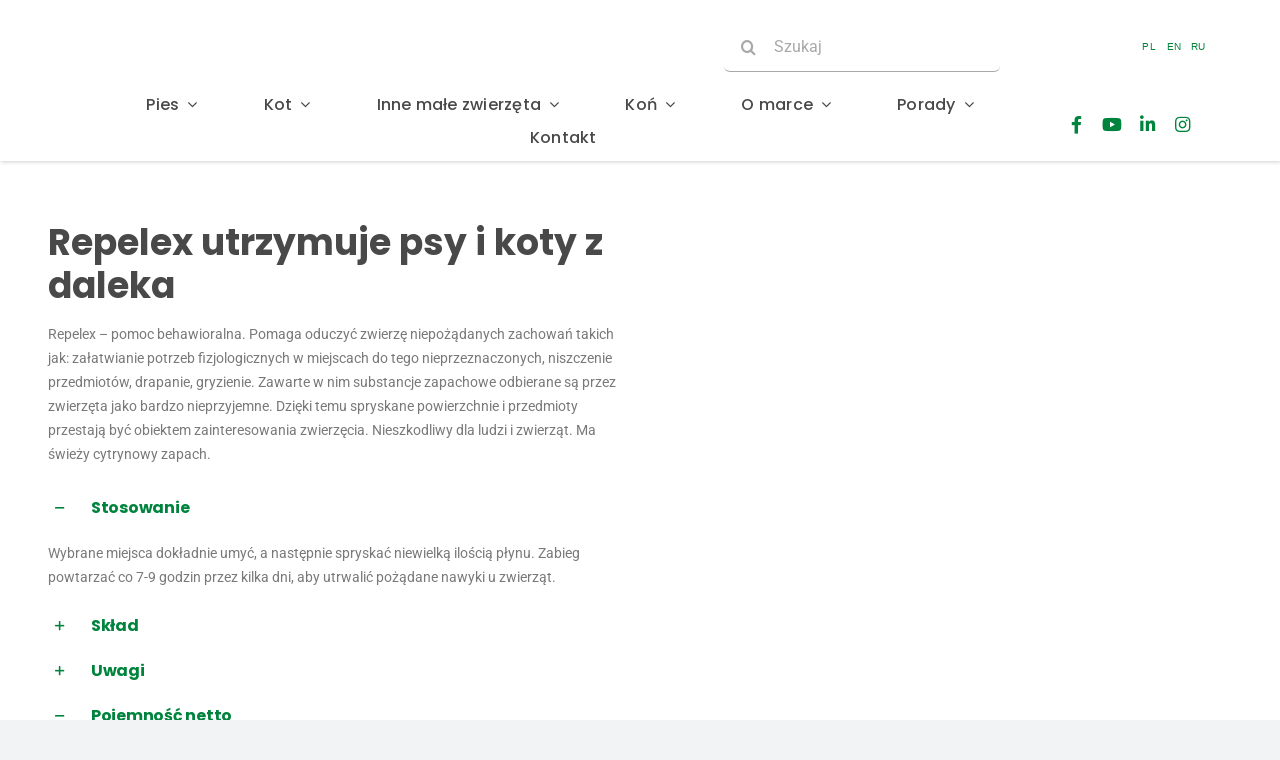

--- FILE ---
content_type: text/html; charset=UTF-8
request_url: https://drseidel.pl/repelex-utrzymuje-psy-i-koty-z-daleka/
body_size: 20533
content:
<!DOCTYPE html><html class="avada-html-layout-wide avada-html-header-position-top avada-is-100-percent-template" lang="pl-PL" prefix="og: http://ogp.me/ns# fb: http://ogp.me/ns/fb#"><head><link data-optimized="2" rel="stylesheet" href="https://drseidel.pl/wp-content/litespeed/css/b1906c39e906f9592de11cec01b1a003.css?ver=8b6cf" /><script data-no-optimize="1">var litespeed_docref=sessionStorage.getItem("litespeed_docref");litespeed_docref&&(Object.defineProperty(document,"referrer",{get:function(){return litespeed_docref}}),sessionStorage.removeItem("litespeed_docref"));</script> <meta http-equiv="X-UA-Compatible" content="IE=edge" /><meta http-equiv="Content-Type" content="text/html; charset=utf-8"/><meta name="viewport" content="width=device-width, initial-scale=1" /><meta name='robots' content='index, follow, max-image-preview:large, max-snippet:-1, max-video-preview:-1' /><link rel="alternate" href="https://drseidel.pl/repelex-utrzymuje-psy-i-koty-z-daleka/" hreflang="pl" /><link rel="alternate" href="https://drseidel.pl/en/repelex-dog-and-cat-repellent/" hreflang="en" /><link rel="alternate" href="https://drseidel.pl/ru/%d1%80%d0%b5%d0%bf%d0%b5%d0%bb%d0%bb%d0%b5%d0%ba%d1%81-%d0%b4%d0%bb%d1%8f-%d0%be%d1%82%d0%bf%d1%83%d0%b3%d0%b8%d0%b2%d0%b0%d0%bd%d0%b8%d1%8f-%d1%81%d0%be%d0%b1%d0%b0%d0%ba-%d0%b8-%d0%ba%d0%be%d1%88/" hreflang="ru" /><title>Repelex utrzymuje psy i koty z daleka | Dr Seidel</title><link rel="canonical" href="https://drseidel.pl/repelex-utrzymuje-psy-i-koty-z-daleka/" /><meta property="og:locale" content="pl_PL" /><meta property="og:locale:alternate" content="en_GB" /><meta property="og:locale:alternate" content="ru_RU" /><meta property="og:type" content="article" /><meta property="og:title" content="Repelex utrzymuje psy i koty z daleka | Dr Seidel" /><meta property="og:url" content="https://drseidel.pl/repelex-utrzymuje-psy-i-koty-z-daleka/" /><meta property="og:site_name" content="Dr Seidel" /><meta property="article:publisher" content="https://www.facebook.com/drSeidel1/" /><meta property="article:modified_time" content="2025-01-15T12:06:54+00:00" /><meta property="og:image" content="https://drseidel.pl/wp-content/uploads/2025/01/dr-Seidel-_Repelex_2024_07_31_MM-scaled.jpg" /><meta property="og:image:width" content="1569" /><meta property="og:image:height" content="2560" /><meta property="og:image:type" content="image/jpeg" /><meta name="twitter:card" content="summary_large_image" /><meta name="twitter:label1" content="Szacowany czas czytania" /><meta name="twitter:data1" content="3 minuty" /> <script type="application/ld+json" class="yoast-schema-graph">{"@context":"https://schema.org","@graph":[{"@type":"WebPage","@id":"https://drseidel.pl/repelex-utrzymuje-psy-i-koty-z-daleka/","url":"https://drseidel.pl/repelex-utrzymuje-psy-i-koty-z-daleka/","name":"Repelex utrzymuje psy i koty z daleka | Dr Seidel","isPartOf":{"@id":"https://drseidel.pl/#website"},"primaryImageOfPage":{"@id":"https://drseidel.pl/repelex-utrzymuje-psy-i-koty-z-daleka/#primaryimage"},"image":{"@id":"https://drseidel.pl/repelex-utrzymuje-psy-i-koty-z-daleka/#primaryimage"},"thumbnailUrl":"https://drseidel.pl/wp-content/uploads/2025/01/dr-Seidel-_Repelex_2024_07_31_MM-scaled.jpg","datePublished":"2023-05-19T04:56:26+00:00","dateModified":"2025-01-15T12:06:54+00:00","breadcrumb":{"@id":"https://drseidel.pl/repelex-utrzymuje-psy-i-koty-z-daleka/#breadcrumb"},"inLanguage":"pl-PL","potentialAction":[{"@type":"ReadAction","target":["https://drseidel.pl/repelex-utrzymuje-psy-i-koty-z-daleka/"]}]},{"@type":"ImageObject","inLanguage":"pl-PL","@id":"https://drseidel.pl/repelex-utrzymuje-psy-i-koty-z-daleka/#primaryimage","url":"https://drseidel.pl/wp-content/uploads/2025/01/dr-Seidel-_Repelex_2024_07_31_MM-scaled.jpg","contentUrl":"https://drseidel.pl/wp-content/uploads/2025/01/dr-Seidel-_Repelex_2024_07_31_MM-scaled.jpg","width":1569,"height":2560},{"@type":"BreadcrumbList","@id":"https://drseidel.pl/repelex-utrzymuje-psy-i-koty-z-daleka/#breadcrumb","itemListElement":[{"@type":"ListItem","position":1,"name":"Strona główna","item":"https://drseidel.pl/"},{"@type":"ListItem","position":2,"name":"Repelex utrzymuje psy i koty z daleka"}]},{"@type":"WebSite","@id":"https://drseidel.pl/#website","url":"https://drseidel.pl/","name":"Dr Seidel","description":"Specjalistyczna pielęgnacja i suplementacja zwierząt","publisher":{"@id":"https://drseidel.pl/#organization"},"potentialAction":[{"@type":"SearchAction","target":{"@type":"EntryPoint","urlTemplate":"https://drseidel.pl/?s={search_term_string}"},"query-input":{"@type":"PropertyValueSpecification","valueRequired":true,"valueName":"search_term_string"}}],"inLanguage":"pl-PL"},{"@type":"Organization","@id":"https://drseidel.pl/#organization","name":"Dr Seidel","url":"https://drseidel.pl/","logo":{"@type":"ImageObject","inLanguage":"pl-PL","@id":"https://drseidel.pl/#/schema/logo/image/","url":"https://drseidel.pl/wp-content/uploads/2023/03/Dr_Seidel_Logo_w300.svg","contentUrl":"https://drseidel.pl/wp-content/uploads/2023/03/Dr_Seidel_Logo_w300.svg","width":300,"height":100,"caption":"Dr Seidel"},"image":{"@id":"https://drseidel.pl/#/schema/logo/image/"},"sameAs":["https://www.facebook.com/drSeidel1/","https://www.youtube.com/channel/UCsNdhTI7fpqPoEoHygheTXg"]}]}</script> <link rel="alternate" type="application/rss+xml" title="Dr Seidel &raquo; Kanał z wpisami" href="https://drseidel.pl/feed/" /><link rel="alternate" type="application/rss+xml" title="Dr Seidel &raquo; Kanał z komentarzami" href="https://drseidel.pl/comments/feed/" /><link rel="shortcut icon" href="https://drseidel.pl/wp-content/uploads/2023/03/Dr_Seidel_Favicon_32.png" type="image/x-icon" /><link rel="alternate" title="oEmbed (JSON)" type="application/json+oembed" href="https://drseidel.pl/wp-json/oembed/1.0/embed?url=https%3A%2F%2Fdrseidel.pl%2Frepelex-utrzymuje-psy-i-koty-z-daleka%2F" /><link rel="alternate" title="oEmbed (XML)" type="text/xml+oembed" href="https://drseidel.pl/wp-json/oembed/1.0/embed?url=https%3A%2F%2Fdrseidel.pl%2Frepelex-utrzymuje-psy-i-koty-z-daleka%2F&#038;format=xml" /><meta name="description" content="Repelex – pomoc behawioralna. Pomaga oduczyć zwierzę niepożądanych zachowań takich jak: załatwianie potrzeb fizjologicznych w miejscach do tego nieprzeznaczonych, niszczenie przedmiotów, drapanie, gryzienie. Zawarte w nim substancje zapachowe odbierane są przez zwierzęta jako bardzo nieprzyjemne. Dzięki temu spryskane powierzchnie i przedmioty przestają być obiektem zainteresowania zwierzęcia. Nieszkodliwy dla ludzi i zwierząt. Ma świeży cytrynowy"/><meta property="og:locale" content="pl_PL"/><meta property="og:type" content="article"/><meta property="og:site_name" content="Dr Seidel"/><meta property="og:title" content="Repelex utrzymuje psy i koty z daleka | Dr Seidel"/><meta property="og:description" content="Repelex – pomoc behawioralna. Pomaga oduczyć zwierzę niepożądanych zachowań takich jak: załatwianie potrzeb fizjologicznych w miejscach do tego nieprzeznaczonych, niszczenie przedmiotów, drapanie, gryzienie. Zawarte w nim substancje zapachowe odbierane są przez zwierzęta jako bardzo nieprzyjemne. Dzięki temu spryskane powierzchnie i przedmioty przestają być obiektem zainteresowania zwierzęcia. Nieszkodliwy dla ludzi i zwierząt. Ma świeży cytrynowy"/><meta property="og:url" content="https://drseidel.pl/repelex-utrzymuje-psy-i-koty-z-daleka/"/><meta property="article:modified_time" content="2025-01-15T12:06:54+01:00"/><meta property="og:image" content="https://drseidel.pl/wp-content/uploads/2025/01/dr-Seidel-_Repelex_2024_07_31_MM-scaled.jpg"/><meta property="og:image:width" content="1569"/><meta property="og:image:height" content="2560"/><meta property="og:image:type" content="image/jpeg"/> <script type="litespeed/javascript" data-src="https://drseidel.pl/wp-includes/js/jquery/jquery.min.js?ver=3.7.1" id="jquery-core-js"></script> <link rel="https://api.w.org/" href="https://drseidel.pl/wp-json/" /><link rel="alternate" title="JSON" type="application/json" href="https://drseidel.pl/wp-json/wp/v2/pages/3252" /><link rel="EditURI" type="application/rsd+xml" title="RSD" href="https://drseidel.pl/xmlrpc.php?rsd" /><meta name="generator" content="WordPress 6.9" /><link rel='shortlink' href='https://drseidel.pl/?p=3252' /><link rel="preload" href="https://drseidel.pl/wp-content/themes/Avada/includes/lib/assets/fonts/icomoon/awb-icons.woff" as="font" type="font/woff" crossorigin><link rel="preload" href="//drseidel.pl/wp-content/themes/Avada/includes/lib/assets/fonts/fontawesome/webfonts/fa-brands-400.woff2" as="font" type="font/woff2" crossorigin><link rel="preload" href="//drseidel.pl/wp-content/themes/Avada/includes/lib/assets/fonts/fontawesome/webfonts/fa-solid-900.woff2" as="font" type="font/woff2" crossorigin><link rel="preload" href="https://drseidel.pl/wp-content/uploads/fusion-icons/wedding-v1.0/fonts/wedding.ttf?ux0lvw" as="font" type="font/ttf" crossorigin><link rel="preload" href="https://drseidel.pl/wp-content/uploads/fusion-icons/Spring-Icon-Set-v1.0/fonts/Spring-Icon-Set.ttf?u3svt8" as="font" type="font/ttf" crossorigin><link rel="preload" href="https://drseidel.pl/wp-content/uploads/fusion-icons/accountant-pro-icon-set/fonts/Accountant-Pro.ttf?ym7fev" as="font" type="font/ttf" crossorigin><link rel="preload" href="https://drseidel.pl/wp-content/uploads/fusion-icons/user-interface-v1.0/fonts/user-interface.ttf?55z8ir" as="font" type="font/ttf" crossorigin><link rel="preload" href="https://drseidel.pl/wp-content/uploads/fusion-icons/Accountant-Pro-v2.0/fonts/Accountant-Pro.ttf?ym7fev" as="font" type="font/ttf" crossorigin><meta name="generator" content="Powered by Slider Revolution 6.7.34 - responsive, Mobile-Friendly Slider Plugin for WordPress with comfortable drag and drop interface." /> <script type="litespeed/javascript" data-src="https://www.googletagmanager.com/gtag/js?id=G-JMC13T8YJM"></script> <script type="litespeed/javascript">window.dataLayer=window.dataLayer||[];function gtag(){dataLayer.push(arguments)}
gtag('js',new Date());gtag('config','G-JMC13T8YJM')</script> <meta name="google-site-verification" content="uIURC09GHO8skiPZIjKgGMsDzgVUQL09qgQj-VwmhSg" /></head><body class="wp-singular page-template page-template-100-width page-template-100-width-php page page-id-3252 wp-theme-Avada awb-no-sidebars fusion-image-hovers fusion-pagination-sizing fusion-button_type-flat fusion-button_span-no fusion-button_gradient-linear avada-image-rollover-circle-yes avada-image-rollover-no fusion-body ltr fusion-sticky-header no-tablet-sticky-header no-mobile-sticky-header no-mobile-slidingbar no-mobile-totop fusion-disable-outline fusion-sub-menu-fade mobile-logo-pos-left layout-wide-mode avada-has-boxed-modal-shadow-none layout-scroll-offset-full avada-has-zero-margin-offset-top fusion-top-header menu-text-align-center mobile-menu-design-classic fusion-show-pagination-text fusion-header-layout-v3 avada-responsive avada-footer-fx-none avada-menu-highlight-style-bar fusion-search-form-clean fusion-main-menu-search-overlay fusion-avatar-circle avada-dropdown-styles avada-blog-layout-large avada-blog-archive-layout-large avada-header-shadow-no avada-menu-icon-position-left avada-has-megamenu-shadow avada-has-mobile-menu-search avada-has-main-nav-search-icon avada-has-breadcrumb-mobile-hidden avada-has-titlebar-hide avada-header-border-color-full-transparent avada-has-pagination-width_height avada-flyout-menu-direction-fade avada-ec-views-v1" data-awb-post-id="3252">
<a class="skip-link screen-reader-text" href="#content">Przejdź do zawartości</a><div id="boxed-wrapper"><div id="wrapper" class="fusion-wrapper"><div id="home" style="position:relative;top:-1px;"></div><div class="fusion-tb-header"><div class="fusion-fullwidth fullwidth-box fusion-builder-row-1 fusion-flex-container nonhundred-percent-fullwidth non-hundred-percent-height-scrolling fusion-sticky-container" style="--awb-border-radius-top-left:0px;--awb-border-radius-top-right:0px;--awb-border-radius-bottom-right:0px;--awb-border-radius-bottom-left:0px;--awb-padding-top:5px;--awb-padding-right:5%;--awb-padding-bottom:0px;--awb-padding-left:5%;--awb-background-color:#ffffff;--awb-sticky-background-color:var(--awb-color1) !important;--awb-flex-wrap:wrap;--awb-box-shadow:1px 1px 4px #cfd0d1;" data-transition-offset="115" data-scroll-offset="640" data-sticky-large-visibility="1" ><div class="fusion-builder-row fusion-row fusion-flex-align-items-center fusion-flex-justify-content-space-between fusion-flex-content-wrap" style="max-width:1248px;margin-left: calc(-4% / 2 );margin-right: calc(-4% / 2 );"><div class="fusion-layout-column fusion_builder_column fusion-builder-column-0 fusion_builder_column_1_6 1_6 fusion-flex-column fusion-flex-align-self-stretch" style="--awb-bg-size:cover;--awb-width-large:16.666666666667%;--awb-margin-top-large:0px;--awb-spacing-right-large:5.76%;--awb-margin-bottom-large:0px;--awb-spacing-left-large:11.52%;--awb-width-medium:20%;--awb-order-medium:1;--awb-spacing-right-medium:4.8%;--awb-spacing-left-medium:9.6%;--awb-width-small:30%;--awb-order-small:1;--awb-spacing-right-small:3.2%;--awb-margin-bottom-small:0px;--awb-spacing-left-small:6.4%;"><div class="fusion-column-wrapper fusion-column-has-shadow fusion-flex-justify-content-center fusion-content-layout-column"><div class="fusion-image-element " style="--awb-caption-title-font-family:var(--h2_typography-font-family);--awb-caption-title-font-weight:var(--h2_typography-font-weight);--awb-caption-title-font-style:var(--h2_typography-font-style);--awb-caption-title-size:var(--h2_typography-font-size);--awb-caption-title-transform:var(--h2_typography-text-transform);--awb-caption-title-line-height:var(--h2_typography-line-height);--awb-caption-title-letter-spacing:var(--h2_typography-letter-spacing);"><span class=" fusion-imageframe imageframe-none imageframe-1 hover-type-none"><a class="fusion-no-lightbox" href="https://drseidel.pl/" target="_self" aria-label="Dr_Seidel_Logo_w300"><img decoding="async" width="300" height="100" src="data:image/svg+xml,%3Csvg%20xmlns%3D%27http%3A%2F%2Fwww.w3.org%2F2000%2Fsvg%27%20width%3D%27300%27%20height%3D%27100%27%20viewBox%3D%270%200%20300%20100%27%3E%3Crect%20width%3D%27300%27%20height%3D%27100%27%20fill-opacity%3D%220%22%2F%3E%3C%2Fsvg%3E" data-orig-src="https://drseidel.pl/wp-content/uploads/2023/03/Dr_Seidel_Logo_w300.svg" alt class="lazyload img-responsive wp-image-2327"/></a></span></div></div></div><div class="fusion-layout-column fusion_builder_column fusion-builder-column-1 fusion_builder_column_1_6 1_6 fusion-flex-column fusion-flex-align-self-stretch" style="--awb-bg-size:cover;--awb-width-large:16.666666666667%;--awb-margin-top-large:0px;--awb-spacing-right-large:11.52%;--awb-margin-bottom-large:0px;--awb-spacing-left-large:6.336%;--awb-width-medium:20%;--awb-order-medium:2;--awb-spacing-right-medium:9.6%;--awb-spacing-left-medium:5.28%;--awb-width-small:25%;--awb-order-small:2;--awb-spacing-right-small:7.68%;--awb-margin-bottom-small:0px;--awb-spacing-left-small:4.224%;"><div class="fusion-column-wrapper fusion-column-has-shadow fusion-flex-justify-content-center fusion-content-layout-column"><div class="fusion-image-element " style="--awb-caption-title-font-family:var(--h2_typography-font-family);--awb-caption-title-font-weight:var(--h2_typography-font-weight);--awb-caption-title-font-style:var(--h2_typography-font-style);--awb-caption-title-size:var(--h2_typography-font-size);--awb-caption-title-transform:var(--h2_typography-text-transform);--awb-caption-title-line-height:var(--h2_typography-line-height);--awb-caption-title-letter-spacing:var(--h2_typography-letter-spacing);"><span class=" fusion-imageframe imageframe-none imageframe-2 hover-type-none"><a class="fusion-no-lightbox" href="https://drseidel.pl/sabunol/" target="_self" aria-label="logo Sabunol-01"><img decoding="async" width="260" height="54" src="data:image/svg+xml,%3Csvg%20xmlns%3D%27http%3A%2F%2Fwww.w3.org%2F2000%2Fsvg%27%20width%3D%27260%27%20height%3D%2754%27%20viewBox%3D%270%200%20260%2054%27%3E%3Crect%20width%3D%27260%27%20height%3D%2754%27%20fill-opacity%3D%220%22%2F%3E%3C%2Fsvg%3E" data-orig-src="https://drseidel.pl/wp-content/uploads/2023/04/logo-Sabunol-01.svg" alt class="lazyload img-responsive wp-image-2472"/></a></span></div></div></div><div class="fusion-layout-column fusion_builder_column fusion-builder-column-2 fusion-flex-column fusion-flex-align-self-stretch fusion-column-inner-bg-wrapper" style="--awb-inner-bg-size:cover;--awb-width-large:12%;--awb-margin-top-large:0px;--awb-spacing-right-large:16%;--awb-margin-bottom-large:0px;--awb-spacing-left-large:0%;--awb-width-medium:16.666666666667%;--awb-order-medium:3;--awb-spacing-right-medium:11.52%;--awb-spacing-left-medium:0%;--awb-width-small:16.666666666667%;--awb-order-small:2;--awb-spacing-right-small:11.52%;--awb-margin-bottom-small:0px;--awb-spacing-left-small:0%;"><span class="fusion-column-inner-bg hover-type-none"><a class="fusion-column-anchor" href="https://drseidel.pl/mr-smell/"><span class="fusion-column-inner-bg-image"></span></a></span><div class="fusion-column-wrapper fusion-column-has-shadow fusion-flex-justify-content-center fusion-content-layout-column"><div class="fusion-image-element sm-text-align-left" style="--awb-caption-title-font-family:var(--h2_typography-font-family);--awb-caption-title-font-weight:var(--h2_typography-font-weight);--awb-caption-title-font-style:var(--h2_typography-font-style);--awb-caption-title-size:var(--h2_typography-font-size);--awb-caption-title-transform:var(--h2_typography-text-transform);--awb-caption-title-line-height:var(--h2_typography-line-height);--awb-caption-title-letter-spacing:var(--h2_typography-letter-spacing);"><span class=" fusion-imageframe imageframe-none imageframe-3 hover-type-none"><a class="fusion-no-lightbox" href="hhttps://drseidel.pl/mr-smell/" target="_self" aria-label="Logo_Mr Smell"><img fetchpriority="high" decoding="async" width="1736" height="1205" src="https://drseidel.pl/wp-content/uploads/2024/07/Logo_Mr-Smell-e1721642876452.png" data-orig-src="https://drseidel.pl/wp-content/uploads/2024/07/Logo_Mr-Smell-e1721642876452.png" alt class="lazyload img-responsive wp-image-14651" srcset="data:image/svg+xml,%3Csvg%20xmlns%3D%27http%3A%2F%2Fwww.w3.org%2F2000%2Fsvg%27%20width%3D%271736%27%20height%3D%271205%27%20viewBox%3D%270%200%201736%201205%27%3E%3Crect%20width%3D%271736%27%20height%3D%271205%27%20fill-opacity%3D%220%22%2F%3E%3C%2Fsvg%3E" data-srcset="https://drseidel.pl/wp-content/uploads/2024/07/Logo_Mr-Smell-e1721642876452-200x139.png 200w, https://drseidel.pl/wp-content/uploads/2024/07/Logo_Mr-Smell-e1721642876452-400x278.png 400w, https://drseidel.pl/wp-content/uploads/2024/07/Logo_Mr-Smell-e1721642876452-600x416.png 600w, https://drseidel.pl/wp-content/uploads/2024/07/Logo_Mr-Smell-e1721642876452-800x555.png 800w, https://drseidel.pl/wp-content/uploads/2024/07/Logo_Mr-Smell-e1721642876452-1200x833.png 1200w, https://drseidel.pl/wp-content/uploads/2024/07/Logo_Mr-Smell-e1721642876452.png 1736w" data-sizes="auto" data-orig-sizes="(max-width: 640px) 100vw, 1200px" /></a></span></div></div></div><div class="fusion-layout-column fusion_builder_column fusion-builder-column-3 fusion_builder_column_1_6 1_6 fusion-flex-column fusion-no-small-visibility fusion-no-large-visibility" style="--awb-bg-size:cover;--awb-width-large:16.666666666667%;--awb-margin-top-large:0px;--awb-spacing-right-large:11.52%;--awb-margin-bottom-large:20px;--awb-spacing-left-large:11.52%;--awb-width-medium:20%;--awb-order-medium:4;--awb-spacing-right-medium:9.6%;--awb-spacing-left-medium:9.6%;--awb-width-small:100%;--awb-order-small:0;--awb-spacing-right-small:1.92%;--awb-spacing-left-small:1.92%;"><div class="fusion-column-wrapper fusion-column-has-shadow fusion-flex-justify-content-flex-start fusion-content-layout-column"></div></div><div class="fusion-layout-column fusion_builder_column fusion-builder-column-4 fusion_builder_column_1_4 1_4 fusion-flex-column fusion-no-small-visibility fusion-no-medium-visibility" style="--awb-bg-size:cover;--awb-width-large:25%;--awb-margin-top-large:0px;--awb-spacing-right-large:0%;--awb-margin-bottom-large:0px;--awb-spacing-left-large:7.68%;--awb-width-medium:25%;--awb-order-medium:0;--awb-spacing-right-medium:0%;--awb-spacing-left-medium:7.68%;--awb-width-small:100%;--awb-order-small:0;--awb-spacing-right-small:1.92%;--awb-spacing-left-small:1.92%;"><div class="fusion-column-wrapper fusion-column-has-shadow fusion-flex-justify-content-flex-start fusion-content-layout-column"><div class="fusion-search-element fusion-search-element-1 menu-search-form fusion-search-form-clean" style="--awb-border-size-top:0px;--awb-border-size-right:0px;--awb-border-size-bottom:1px;--awb-border-size-left:0px;--awb-text-color:#a8a8a8;--awb-border-color:#a8a8a8;--awb-bg-color:rgba(255,255,255,0);"><form role="search" class="searchform fusion-search-form  fusion-live-search fusion-search-form-clean" method="get" action="https://drseidel.pl/"><div class="fusion-search-form-content"><div class="fusion-search-field search-field">
<label><span class="screen-reader-text">Szukaj</span>
<input type="search" class="s fusion-live-search-input" name="s" id="fusion-live-search-input-0" autocomplete="off" placeholder="Szukaj" required aria-required="true" aria-label="Szukaj"/>
</label></div><div class="fusion-search-button search-button">
<input type="submit" class="fusion-search-submit searchsubmit" aria-label="Szukaj" value="&#xf002;" /><div class="fusion-slider-loading"></div></div><input type="hidden" name="post_type[]" value="post" /><input type="hidden" name="post_type[]" value="page" /><input type="hidden" name="search_limit_to_post_titles" value="0" /><input type="hidden" name="add_woo_product_skus" value="0" /><input type="hidden" name="live_min_character" value="4" /><input type="hidden" name="live_posts_per_page" value="100" /><input type="hidden" name="live_search_display_featured_image" value="1" /><input type="hidden" name="live_search_display_post_type" value="1" /><input type="hidden" name="fs" value="1" /></div><div class="fusion-search-results-wrapper"><div class="fusion-search-results"></div></div></form></div></div></div><div class="fusion-layout-column fusion_builder_column fusion-builder-column-5 fusion_builder_column_1_6 1_6 fusion-flex-column" style="--awb-bg-size:cover;--awb-width-large:16.666666666667%;--awb-margin-top-large:0px;--awb-spacing-right-large:11.52%;--awb-margin-bottom-large:0px;--awb-spacing-left-large:2px;--awb-width-medium:16.666666666667%;--awb-order-medium:6;--awb-spacing-right-medium:11.52%;--awb-spacing-left-medium:0%;--awb-width-small:50%;--awb-order-small:6;--awb-margin-top-small:0px;--awb-spacing-right-small:0%;--awb-spacing-left-small:0%;"><div class="fusion-column-wrapper fusion-column-has-shadow fusion-flex-justify-content-flex-end fusion-content-layout-row"><nav class="awb-menu awb-menu_row awb-menu_em-hover mobile-mode-collapse-to-button awb-menu_icons-left awb-menu_dc-yes mobile-trigger-fullwidth-off awb-menu_mobile-toggle awb-menu_indent-left mobile-size-full-absolute loading mega-menu-loading awb-menu_desktop awb-menu_dropdown awb-menu_expand-right awb-menu_transition-fade menu-switcher" style="--awb-main-justify-content:flex-start;--awb-mobile-justify:flex-start;--awb-mobile-caret-left:auto;--awb-mobile-caret-right:0;--awb-fusion-font-family-typography:inherit;--awb-fusion-font-style-typography:normal;--awb-fusion-font-weight-typography:400;--awb-fusion-font-family-submenu-typography:inherit;--awb-fusion-font-style-submenu-typography:normal;--awb-fusion-font-weight-submenu-typography:400;--awb-fusion-font-family-mobile-typography:inherit;--awb-fusion-font-style-mobile-typography:normal;--awb-fusion-font-weight-mobile-typography:400;" aria-label="Przełącznik języka" data-breakpoint="0" data-count="0" data-transition-type="fade" data-transition-time="300" data-expand="right"><ul id="menu-przelacznik-jezyka" class="fusion-menu awb-menu__main-ul awb-menu__main-ul_row"><li  id="menu-item-6931-pl"  class="lang-item lang-item-101 lang-item-pl current-lang lang-item-first menu-item menu-item-type-custom menu-item-object-custom menu-item-6931-pl awb-menu__li awb-menu__main-li awb-menu__main-li_regular"  data-classes="lang-item" data-item-id="6931-pl"><span class="awb-menu__main-background-default awb-menu__main-background-default_fade"></span><span class="awb-menu__main-background-active awb-menu__main-background-active_fade"></span><a  href="https://drseidel.pl/repelex-utrzymuje-psy-i-koty-z-daleka/" class="awb-menu__main-a awb-menu__main-a_regular" hreflang="pl-PL" lang="pl-PL"><span class="menu-text"><img decoding="async" src="[data-uri]" alt="Polski" width="16" height="11" style="width: 16px; height: 11px;" /></span></a></li><li  id="menu-item-6931-en"  class="lang-item lang-item-98 lang-item-en menu-item menu-item-type-custom menu-item-object-custom menu-item-6931-en awb-menu__li awb-menu__main-li awb-menu__main-li_regular"  data-classes="lang-item" data-item-id="6931-en"><span class="awb-menu__main-background-default awb-menu__main-background-default_fade"></span><span class="awb-menu__main-background-active awb-menu__main-background-active_fade"></span><a  href="https://drseidel.pl/en/repelex-dog-and-cat-repellent/" class="awb-menu__main-a awb-menu__main-a_regular" hreflang="en-GB" lang="en-GB"><span class="menu-text"><img decoding="async" src="[data-uri]" alt="English" width="16" height="11" style="width: 16px; height: 11px;" /></span></a></li><li  id="menu-item-6931-ru"  class="lang-item lang-item-317 lang-item-ru menu-item menu-item-type-custom menu-item-object-custom menu-item-6931-ru awb-menu__li awb-menu__main-li awb-menu__main-li_regular"  data-classes="lang-item" data-item-id="6931-ru"><span class="awb-menu__main-background-default awb-menu__main-background-default_fade"></span><span class="awb-menu__main-background-active awb-menu__main-background-active_fade"></span><a  href="https://drseidel.pl/ru/%d1%80%d0%b5%d0%bf%d0%b5%d0%bb%d0%bb%d0%b5%d0%ba%d1%81-%d0%b4%d0%bb%d1%8f-%d0%be%d1%82%d0%bf%d1%83%d0%b3%d0%b8%d0%b2%d0%b0%d0%bd%d0%b8%d1%8f-%d1%81%d0%be%d0%b1%d0%b0%d0%ba-%d0%b8-%d0%ba%d0%be%d1%88/" class="awb-menu__main-a awb-menu__main-a_regular" hreflang="ru-RU" lang="ru-RU"><span class="menu-text"><img decoding="async" src="[data-uri]" alt="Русский" width="16" height="11" style="width: 16px; height: 11px;" /></span></a></li></ul></nav></div></div><div class="fusion-layout-column fusion_builder_column fusion-builder-column-6 fusion-flex-column" style="--awb-bg-size:cover;--awb-border-color:var(--awb-color2);--awb-border-style:solid;--awb-width-large:85%;--awb-margin-top-large:0px;--awb-spacing-right-large:0%;--awb-margin-bottom-large:0px;--awb-spacing-left-large:2.2588235294118%;--awb-width-medium:50%;--awb-order-medium:7;--awb-spacing-right-medium:0%;--awb-spacing-left-medium:3.84%;--awb-width-small:28%;--awb-order-small:4;--awb-spacing-right-small:0%;--awb-spacing-left-small:6.8571428571429%;"><div class="fusion-column-wrapper fusion-column-has-shadow fusion-flex-justify-content-flex-start fusion-content-layout-column"><nav class="awb-menu awb-menu_row awb-menu_em-hover mobile-mode-collapse-to-button awb-menu_icons-left awb-menu_dc-yes mobile-trigger-fullwidth-on awb-menu_mobile-toggle awb-menu_indent-center awb-menu_mt-fullwidth mobile-size-full-absolute loading mega-menu-loading awb-menu_desktop awb-menu_dropdown awb-menu_expand-right awb-menu_transition-slide_up" style="--awb-font-size:var(--awb-typography3-font-size);--awb-margin-bottom:6px;--awb-text-transform:var(--awb-typography3-text-transform);--awb-min-height:48px;--awb-gap:6px;--awb-justify-content:center;--awb-items-padding-right:30px;--awb-items-padding-bottom:2px;--awb-items-padding-left:30px;--awb-border-top:2px;--awb-border-bottom:2px;--awb-color:var(--awb-color6);--awb-letter-spacing:var(--awb-typography3-letter-spacing);--awb-active-color:var(--awb-color4);--awb-active-border-top:2px;--awb-active-border-bottom:2px;--awb-active-border-color:var(--awb-color4);--awb-submenu-color:var(--awb-custom10);--awb-submenu-bg:var(--awb-color1);--awb-submenu-sep-color:#f7f4f5;--awb-submenu-items-padding-top:9px;--awb-submenu-items-padding-bottom:9px;--awb-submenu-border-radius-top-right:8px;--awb-submenu-border-radius-bottom-right:8px;--awb-submenu-border-radius-bottom-left:8px;--awb-submenu-active-bg:var(--awb-color2);--awb-submenu-active-color:var(--awb-color4);--awb-submenu-space:10px;--awb-submenu-text-transform:none;--awb-submenu-max-width:208px;--awb-icons-color:var(--awb-custom10);--awb-icons-hover-color:var(--awb-color4);--awb-main-justify-content:flex-start;--awb-mobile-nav-button-align-hor:flex-end;--awb-mobile-bg:#fcfcff;--awb-mobile-color:var(--awb-custom10);--awb-mobile-nav-items-height:72;--awb-mobile-active-bg:#f7f7f9;--awb-mobile-active-color:var(--awb-color4);--awb-mobile-trigger-color:var(--awb-color4);--awb-mobile-trigger-background-color:var(--awb-color1);--awb-mobile-sep-color:var(--awb-color1);--awb-mobile-justify:center;--awb-mobile-caret-left:auto;--awb-mobile-caret-right:0;--awb-box-shadow:0px 20px 32px -12px hsla(var(--awb-custom10-h),var(--awb-custom10-s),var(--awb-custom10-l),calc(var(--awb-custom10-a) - 80%));;--awb-fusion-font-family-typography:&quot;Poppins&quot;;--awb-fusion-font-style-typography:normal;--awb-fusion-font-weight-typography:500;--awb-fusion-font-family-submenu-typography:&quot;Poppins&quot;;--awb-fusion-font-style-submenu-typography:normal;--awb-fusion-font-weight-submenu-typography:400;--awb-fusion-font-family-mobile-typography:&quot;Poppins&quot;;--awb-fusion-font-style-mobile-typography:normal;--awb-fusion-font-weight-mobile-typography:400;" aria-label="Menu" data-breakpoint="1024" data-count="1" data-transition-type="center" data-transition-time="300" data-expand="right"><button type="button" class="awb-menu__m-toggle" aria-expanded="false" aria-controls="menu-accountant-main-menu"><span class="awb-menu__m-toggle-inner"><span class="collapsed-nav-text">Menu</span><span class="awb-menu__m-collapse-icon"><span class="awb-menu__m-collapse-icon-open icon-accountant-menu"></span><span class="awb-menu__m-collapse-icon-close icon-accountant-cancel"></span></span></span></button><ul id="menu-menu-pl" class="fusion-menu awb-menu__main-ul awb-menu__main-ul_row"><li  id="menu-item-4041"  class="menu-item menu-item-type-custom menu-item-object-custom menu-item-has-children menu-item-4041 awb-menu__li awb-menu__main-li awb-menu__main-li_regular"  data-item-id="4041"><span class="awb-menu__main-background-default awb-menu__main-background-default_center"></span><span class="awb-menu__main-background-active awb-menu__main-background-active_center"></span><a  href="#" class="awb-menu__main-a awb-menu__main-a_regular"><span class="menu-text">Pies</span><span class="awb-menu__open-nav-submenu-hover"></span></a><button type="button" aria-label="Open submenu of Pies" aria-expanded="false" class="awb-menu__open-nav-submenu_mobile awb-menu__open-nav-submenu_main"></button><ul class="awb-menu__sub-ul awb-menu__sub-ul_main"><li  id="menu-item-4040"  class="menu-item menu-item-type-post_type menu-item-object-page menu-item-has-children menu-item-4040 awb-menu__li awb-menu__sub-li" ><a  href="https://drseidel.pl/pies-pielegnacja-i-higiena/" class="awb-menu__sub-a"><span>Pielęgnacja i higiena</span><span class="awb-menu__open-nav-submenu-hover"></span></a><button type="button" aria-label="Open submenu of Pielęgnacja i higiena" aria-expanded="false" class="awb-menu__open-nav-submenu_mobile awb-menu__open-nav-submenu_sub"></button><ul class="awb-menu__sub-ul awb-menu__sub-ul_grand"><li  id="menu-item-4044"  class="menu-item menu-item-type-custom menu-item-object-custom menu-item-4044 awb-menu__li awb-menu__sub-li" ><a  href="https://drseidel.pl/pies-pielegnacja-i-higiena/#specjalistyczne-szampony" class="awb-menu__sub-a"><span>Specjalistyczne szampony</span></a></li><li  id="menu-item-5295"  class="menu-item menu-item-type-custom menu-item-object-custom menu-item-5295 awb-menu__li awb-menu__sub-li" ><a  href="https://drseidel.pl/pies-pielegnacja-i-higiena/#specjalistyczne-spraye" class="awb-menu__sub-a"><span>Specjalistyczne spraye</span></a></li><li  id="menu-item-4045"  class="menu-item menu-item-type-custom menu-item-object-custom menu-item-4045 awb-menu__li awb-menu__sub-li" ><a  href="https://drseidel.pl/pies-pielegnacja-i-higiena/#oczy-uszy" class="awb-menu__sub-a"><span>Oczy, uszy</span></a></li><li  id="menu-item-4046"  class="menu-item menu-item-type-custom menu-item-object-custom menu-item-4046 awb-menu__li awb-menu__sub-li" ><a  href="https://drseidel.pl/pies-pielegnacja-i-higiena/#jama-ustna-i-zeby" class="awb-menu__sub-a"><span>Jama ustna i zęby</span></a></li><li  id="menu-item-5720"  class="menu-item menu-item-type-custom menu-item-object-custom menu-item-5720 awb-menu__li awb-menu__sub-li" ><a  href="https://drseidel.pl/pies-pielegnacja-i-higiena/#na-rany" class="awb-menu__sub-a"><span>Na rany</span></a></li><li  id="menu-item-4047"  class="menu-item menu-item-type-custom menu-item-object-custom menu-item-4047 awb-menu__li awb-menu__sub-li" ><a  href="https://drseidel.pl/pies-pielegnacja-i-higiena/#lapy" class="awb-menu__sub-a"><span>Łapy</span></a></li></ul></li><li  id="menu-item-4271"  class="menu-item menu-item-type-post_type menu-item-object-page menu-item-has-children menu-item-4271 awb-menu__li awb-menu__sub-li" ><a  href="https://drseidel.pl/zywienie-i-suplementy-dla-psow/" class="awb-menu__sub-a"><span>Żywienie i suplementy</span><span class="awb-menu__open-nav-submenu-hover"></span></a><button type="button" aria-label="Open submenu of Żywienie i suplementy" aria-expanded="false" class="awb-menu__open-nav-submenu_mobile awb-menu__open-nav-submenu_sub"></button><ul class="awb-menu__sub-ul awb-menu__sub-ul_grand"><li  id="menu-item-5367"  class="menu-item menu-item-type-custom menu-item-object-custom menu-item-5367 awb-menu__li awb-menu__sub-li" ><a  href="https://drseidel.pl/zywienie-i-suplementy-dla-psow/#preparaty-mlekozastepcze" class="awb-menu__sub-a"><span>Preparaty mlekozastepcze</span></a></li><li  id="menu-item-5368"  class="menu-item menu-item-type-custom menu-item-object-custom menu-item-has-children menu-item-5368 awb-menu__li awb-menu__sub-li" ><a  href="https://drseidel.pl/zywienie-i-suplementy-dla-psow/#suplementy" class="awb-menu__sub-a"><span>Suplementy</span><span class="awb-menu__open-nav-submenu-hover"></span></a><button type="button" aria-label="Open submenu of Suplementy" aria-expanded="false" class="awb-menu__open-nav-submenu_mobile awb-menu__open-nav-submenu_sub"></button><ul class="awb-menu__sub-ul awb-menu__sub-ul_grand"><li  id="menu-item-5722"  class="menu-item menu-item-type-custom menu-item-object-custom menu-item-5722 awb-menu__li awb-menu__sub-li" ><a  href="https://drseidel.pl/zywienie-i-suplementy-dla-psow/#suplementy-dla-szczeniat" class="awb-menu__sub-a"><span>Dla szczeniąt</span></a></li><li  id="menu-item-5723"  class="menu-item menu-item-type-custom menu-item-object-custom menu-item-5723 awb-menu__li awb-menu__sub-li" ><a  href="https://drseidel.pl/zywienie-i-suplementy-dla-psow/#suplementy-dla-psow-doroslych" class="awb-menu__sub-a"><span>Dla psów dorosłych</span></a></li><li  id="menu-item-5724"  class="menu-item menu-item-type-custom menu-item-object-custom menu-item-5724 awb-menu__li awb-menu__sub-li" ><a  href="https://drseidel.pl/zywienie-i-suplementy-dla-psow/#suplementy-dla-seniorow" class="awb-menu__sub-a"><span>Dla seniorów</span></a></li><li  id="menu-item-5725"  class="menu-item menu-item-type-custom menu-item-object-custom menu-item-5725 awb-menu__li awb-menu__sub-li" ><a  href="https://drseidel.pl/zywienie-i-suplementy-dla-psow/#suplementy-dla-psow-aktywnych" class="awb-menu__sub-a"><span>Dla psów aktywnych</span></a></li><li  id="menu-item-5726"  class="menu-item menu-item-type-custom menu-item-object-custom menu-item-5726 awb-menu__li awb-menu__sub-li" ><a  href="https://drseidel.pl/zywienie-i-suplementy-dla-psow/#suplementy-skora-i-siersc" class="awb-menu__sub-a"><span>Skóra i sierść</span></a></li><li  id="menu-item-5727"  class="menu-item menu-item-type-custom menu-item-object-custom menu-item-5727 awb-menu__li awb-menu__sub-li" ><a  href="https://drseidel.pl/zywienie-i-suplementy-dla-psow/#suplementy-stawy" class="awb-menu__sub-a"><span>Stawy</span></a></li><li  id="menu-item-5728"  class="menu-item menu-item-type-custom menu-item-object-custom menu-item-5728 awb-menu__li awb-menu__sub-li" ><a  href="https://drseidel.pl/zywienie-i-suplementy-dla-psow/#suplementy-uklad-pokarmowy" class="awb-menu__sub-a"><span>Układ pokarmowy</span></a></li><li  id="menu-item-5729"  class="menu-item menu-item-type-custom menu-item-object-custom menu-item-5729 awb-menu__li awb-menu__sub-li" ><a  href="https://drseidel.pl/zywienie-i-suplementy-dla-psow/#suplementy-odpornosc" class="awb-menu__sub-a"><span>Odporność</span></a></li><li  id="menu-item-16946"  class="menu-item menu-item-type-custom menu-item-object-custom menu-item-16946 awb-menu__li awb-menu__sub-li" ><a  href="https://drseidel.pl/zywienie-i-suplementy-dla-psow/#zestaw-prezentowy" class="awb-menu__sub-a"><span>Zestaw prezentowy</span></a></li><li  id="menu-item-15944"  class="menu-item menu-item-type-custom menu-item-object-custom menu-item-15944 awb-menu__li awb-menu__sub-li" ><a  href="https://drseidel.pl/zywienie-i-suplementy-dla-psow/#uklad-moczowy" class="awb-menu__sub-a"><span>Układ moczowy</span></a></li><li  id="menu-item-8151"  class="menu-item menu-item-type-custom menu-item-object-custom menu-item-8151 awb-menu__li awb-menu__sub-li" ><a  href="https://drseidel.pl/zywienie-i-suplementy-dla-psow/#suplementy-stres-i-niepokoj" class="awb-menu__sub-a"><span>Stres i niepokój</span></a></li></ul></li><li  id="menu-item-5649"  class="menu-item menu-item-type-post_type menu-item-object-page menu-item-5649 awb-menu__li awb-menu__sub-li" ><a  href="https://drseidel.pl/smakolyki-funkcjonalne-dla-psow/" class="awb-menu__sub-a"><span>Smakołyki funkcjonalne</span></a></li></ul></li><li  id="menu-item-4277"  class="menu-item menu-item-type-post_type menu-item-object-page menu-item-4277 awb-menu__li awb-menu__sub-li" ><a  href="https://drseidel.pl/problemy-z-zachowaniem-u-psow/" class="awb-menu__sub-a"><span>Problemy z zachowaniem</span></a></li><li  id="menu-item-5622"  class="menu-item menu-item-type-post_type menu-item-object-page menu-item-has-children menu-item-5622 awb-menu__li awb-menu__sub-li" ><a  href="https://drseidel.pl/stres-i-problemy-z-adaptacja-u-psow/" class="awb-menu__sub-a"><span>Stres i problemy z adaptacją</span><span class="awb-menu__open-nav-submenu-hover"></span></a><button type="button" aria-label="Open submenu of Stres i problemy z adaptacją" aria-expanded="false" class="awb-menu__open-nav-submenu_mobile awb-menu__open-nav-submenu_sub"></button><ul class="awb-menu__sub-ul awb-menu__sub-ul_grand"><li  id="menu-item-8164"  class="menu-item menu-item-type-custom menu-item-object-custom menu-item-8164 awb-menu__li awb-menu__sub-li" ><a  href="https://drseidel.pl/stres-i-problemy-z-adaptacja-u-psow/#preparaty-doustne" class="awb-menu__sub-a"><span>Preparaty doustne</span></a></li><li  id="menu-item-8163"  class="menu-item menu-item-type-custom menu-item-object-custom menu-item-8163 awb-menu__li awb-menu__sub-li" ><a  href="https://drseidel.pl/stres-i-problemy-z-adaptacja-u-psow/#preparaty-do-otoczenia" class="awb-menu__sub-a"><span>Preparaty do otoczenia</span></a></li></ul></li><li  id="menu-item-4278"  class="menu-item menu-item-type-post_type menu-item-object-page menu-item-4278 awb-menu__li awb-menu__sub-li" ><a  href="https://drseidel.pl/ochrona-przeciw-kleszczom-i-pchlom/" class="awb-menu__sub-a"><span>Ochrona przeciw kleszczom i pchłom</span></a></li><li  id="menu-item-14728"  class="menu-item menu-item-type-post_type menu-item-object-page menu-item-has-children menu-item-14728 awb-menu__li awb-menu__sub-li" ><a  href="https://drseidel.pl/neutralizatory-zapachu-dla-psow/" class="awb-menu__sub-a"><span>Neutralizatory zapachu</span><span class="awb-menu__open-nav-submenu-hover"></span></a><button type="button" aria-label="Open submenu of Neutralizatory zapachu" aria-expanded="false" class="awb-menu__open-nav-submenu_mobile awb-menu__open-nav-submenu_sub"></button><ul class="awb-menu__sub-ul awb-menu__sub-ul_grand"><li  id="menu-item-14731"  class="menu-item menu-item-type-custom menu-item-object-custom menu-item-14731 awb-menu__li awb-menu__sub-li" ><a  href="https://drseidel.pl/neutralizatory-zapachu-dla-psow/#spraye" class="awb-menu__sub-a"><span>Spraye</span></a></li><li  id="menu-item-14733"  class="menu-item menu-item-type-custom menu-item-object-custom menu-item-14733 awb-menu__li awb-menu__sub-li" ><a  href="https://drseidel.pl/neutralizatory-zapachu-dla-psow/#plyny-do-podlog" class="awb-menu__sub-a"><span>Płyny do podłóg</span></a></li><li  id="menu-item-14734"  class="menu-item menu-item-type-custom menu-item-object-custom menu-item-14734 awb-menu__li awb-menu__sub-li" ><a  href="https://drseidel.pl/neutralizatory-zapachu-dla-psow/#plyny-do-prania-i-plukania" class="awb-menu__sub-a"><span>Płyny do prania i płukania</span></a></li></ul></li></ul></li><li  id="menu-item-4250"  class="menu-item menu-item-type-custom menu-item-object-custom menu-item-has-children menu-item-4250 awb-menu__li awb-menu__main-li awb-menu__main-li_regular"  data-item-id="4250"><span class="awb-menu__main-background-default awb-menu__main-background-default_center"></span><span class="awb-menu__main-background-active awb-menu__main-background-active_center"></span><a  href="#" class="awb-menu__main-a awb-menu__main-a_regular"><span class="menu-text">Kot</span><span class="awb-menu__open-nav-submenu-hover"></span></a><button type="button" aria-label="Open submenu of Kot" aria-expanded="false" class="awb-menu__open-nav-submenu_mobile awb-menu__open-nav-submenu_main"></button><ul class="awb-menu__sub-ul awb-menu__sub-ul_main"><li  id="menu-item-4252"  class="menu-item menu-item-type-post_type menu-item-object-page menu-item-has-children menu-item-4252 awb-menu__li awb-menu__sub-li" ><a  href="https://drseidel.pl/kot-pielegnacja-i-higiena/" class="awb-menu__sub-a"><span>Pielęgnacja i higiena</span><span class="awb-menu__open-nav-submenu-hover"></span></a><button type="button" aria-label="Open submenu of Pielęgnacja i higiena" aria-expanded="false" class="awb-menu__open-nav-submenu_mobile awb-menu__open-nav-submenu_sub"></button><ul class="awb-menu__sub-ul awb-menu__sub-ul_grand"><li  id="menu-item-5321"  class="menu-item menu-item-type-custom menu-item-object-custom menu-item-5321 awb-menu__li awb-menu__sub-li" ><a  href="https://drseidel.pl/kot-pielegnacja-i-higiena/#specjalistyczne-szampony" class="awb-menu__sub-a"><span>Specjalistyczne szampony</span></a></li><li  id="menu-item-5322"  class="menu-item menu-item-type-custom menu-item-object-custom menu-item-5322 awb-menu__li awb-menu__sub-li" ><a  href="https://drseidel.pl/kot-pielegnacja-i-higiena/#specjalistyczne-spraye" class="awb-menu__sub-a"><span>Specjalistyczne spraye</span></a></li><li  id="menu-item-5323"  class="menu-item menu-item-type-custom menu-item-object-custom menu-item-5323 awb-menu__li awb-menu__sub-li" ><a  href="https://drseidel.pl/kot-pielegnacja-i-higiena/#oczy-uszy" class="awb-menu__sub-a"><span>Oczy, uszy</span></a></li><li  id="menu-item-5324"  class="menu-item menu-item-type-custom menu-item-object-custom menu-item-5324 awb-menu__li awb-menu__sub-li" ><a  href="https://drseidel.pl/kot-pielegnacja-i-higiena/#jama-ustna-i-zeby" class="awb-menu__sub-a"><span>Jama ustna i zęby</span></a></li><li  id="menu-item-5482"  class="menu-item menu-item-type-custom menu-item-object-custom menu-item-5482 awb-menu__li awb-menu__sub-li" ><a  href="https://drseidel.pl/kot-pielegnacja-i-higiena/#na-rany" class="awb-menu__sub-a"><span>Na rany</span></a></li><li  id="menu-item-5325"  class="menu-item menu-item-type-custom menu-item-object-custom menu-item-5325 awb-menu__li awb-menu__sub-li" ><a  href="https://drseidel.pl/kot-pielegnacja-i-higiena/#lapy" class="awb-menu__sub-a"><span>Łapy</span></a></li></ul></li><li  id="menu-item-4259"  class="menu-item menu-item-type-post_type menu-item-object-page menu-item-has-children menu-item-4259 awb-menu__li awb-menu__sub-li" ><a  href="https://drseidel.pl/zywienie-i-suplementy-dla-kotow/" class="awb-menu__sub-a"><span>Żywienie i suplementy</span><span class="awb-menu__open-nav-submenu-hover"></span></a><button type="button" aria-label="Open submenu of Żywienie i suplementy" aria-expanded="false" class="awb-menu__open-nav-submenu_mobile awb-menu__open-nav-submenu_sub"></button><ul class="awb-menu__sub-ul awb-menu__sub-ul_grand"><li  id="menu-item-5489"  class="menu-item menu-item-type-custom menu-item-object-custom menu-item-5489 awb-menu__li awb-menu__sub-li" ><a  href="https://drseidel.pl/zywienie-i-suplementy-dla-kotow/#preparaty-mlekozastepcze" class="awb-menu__sub-a"><span>Preparaty mlekozastępcze</span></a></li><li  id="menu-item-5490"  class="menu-item menu-item-type-custom menu-item-object-custom menu-item-has-children menu-item-5490 awb-menu__li awb-menu__sub-li" ><a  href="https://drseidel.pl/zywienie-i-suplementy-dla-kotow/#suplementy" class="awb-menu__sub-a"><span>Suplementy</span><span class="awb-menu__open-nav-submenu-hover"></span></a><button type="button" aria-label="Open submenu of Suplementy" aria-expanded="false" class="awb-menu__open-nav-submenu_mobile awb-menu__open-nav-submenu_sub"></button><ul class="awb-menu__sub-ul awb-menu__sub-ul_grand"><li  id="menu-item-5888"  class="menu-item menu-item-type-custom menu-item-object-custom menu-item-5888 awb-menu__li awb-menu__sub-li" ><a  href="https://drseidel.pl/zywienie-i-suplementy-dla-kotow/#skora-i-siersc" class="awb-menu__sub-a"><span>Skóra i sierść</span></a></li><li  id="menu-item-5889"  class="menu-item menu-item-type-custom menu-item-object-custom menu-item-5889 awb-menu__li awb-menu__sub-li" ><a  href="https://drseidel.pl/zywienie-i-suplementy-dla-kotow/#uklad-pokarmowy" class="awb-menu__sub-a"><span>Układ pokarmowy</span></a></li><li  id="menu-item-5890"  class="menu-item menu-item-type-custom menu-item-object-custom menu-item-5890 awb-menu__li awb-menu__sub-li" ><a  href="https://drseidel.pl/zywienie-i-suplementy-dla-kotow/#odporność" class="awb-menu__sub-a"><span>Odporność</span></a></li><li  id="menu-item-5891"  class="menu-item menu-item-type-custom menu-item-object-custom menu-item-5891 awb-menu__li awb-menu__sub-li" ><a  href="https://drseidel.pl/zywienie-i-suplementy-dla-kotow/#uklad-moczowy" class="awb-menu__sub-a"><span>Układ moczowy</span></a></li><li  id="menu-item-16947"  class="menu-item menu-item-type-custom menu-item-object-custom menu-item-16947 awb-menu__li awb-menu__sub-li" ><a  href="https://drseidel.pl/zywienie-i-suplementy-dla-kotow/#zestaw-prezentowy" class="awb-menu__sub-a"><span>zestaw prezntowy</span></a></li><li  id="menu-item-5893"  class="menu-item menu-item-type-custom menu-item-object-custom menu-item-5893 awb-menu__li awb-menu__sub-li" ><a  href="https://drseidel.pl/zywienie-i-suplementy-dla-kotow/#odklaczanie" class="awb-menu__sub-a"><span>Odkłaczanie</span></a></li><li  id="menu-item-8153"  class="menu-item menu-item-type-custom menu-item-object-custom menu-item-8153 awb-menu__li awb-menu__sub-li" ><a  href="https://drseidel.pl/zywienie-i-suplementy-dla-kotow/#suplementy-stres-i-niepokoj" class="awb-menu__sub-a"><span>Stres i niepokój</span></a></li></ul></li><li  id="menu-item-4269"  class="menu-item menu-item-type-post_type menu-item-object-page menu-item-4269 awb-menu__li awb-menu__sub-li" ><a  href="https://drseidel.pl/smakolyki-funkcjonalne-dla-kotow/" class="awb-menu__sub-a"><span>Smakołyki funkcjonalne</span></a></li></ul></li><li  id="menu-item-4265"  class="menu-item menu-item-type-post_type menu-item-object-page menu-item-4265 awb-menu__li awb-menu__sub-li" ><a  href="https://drseidel.pl/problemy-z-zachowaniem-u-kotow/" class="awb-menu__sub-a"><span>Problemy z zachowaniem</span></a></li><li  id="menu-item-5487"  class="menu-item menu-item-type-post_type menu-item-object-page menu-item-has-children menu-item-5487 awb-menu__li awb-menu__sub-li" ><a  href="https://drseidel.pl/stres-i-problemy-z-adaptacja-u-kotow/" class="awb-menu__sub-a"><span>Stres i problemy z adaptacją</span><span class="awb-menu__open-nav-submenu-hover"></span></a><button type="button" aria-label="Open submenu of Stres i problemy z adaptacją" aria-expanded="false" class="awb-menu__open-nav-submenu_mobile awb-menu__open-nav-submenu_sub"></button><ul class="awb-menu__sub-ul awb-menu__sub-ul_grand"><li  id="menu-item-8167"  class="menu-item menu-item-type-custom menu-item-object-custom menu-item-8167 awb-menu__li awb-menu__sub-li" ><a  href="https://drseidel.pl/stres-i-problemy-z-adaptacja-u-kotow/#preparaty-doustne" class="awb-menu__sub-a"><span>Preparaty doustne</span></a></li><li  id="menu-item-8165"  class="menu-item menu-item-type-custom menu-item-object-custom menu-item-8165 awb-menu__li awb-menu__sub-li" ><a  href="https://drseidel.pl/stres-i-problemy-z-adaptacja-u-kotow/#preparaty-do-otoczenia" class="awb-menu__sub-a"><span>Preparaty do otoczenia</span></a></li></ul></li><li  id="menu-item-4266"  class="menu-item menu-item-type-post_type menu-item-object-page menu-item-4266 awb-menu__li awb-menu__sub-li" ><a  href="https://drseidel.pl/ochrona-przed-pchlami-dla-kotow/" class="awb-menu__sub-a"><span>Ochrona przed pchłami</span></a></li><li  id="menu-item-14761"  class="menu-item menu-item-type-post_type menu-item-object-page menu-item-has-children menu-item-14761 awb-menu__li awb-menu__sub-li" ><a  href="https://drseidel.pl/neutralizatory-zapachu-dla-kotow/" class="awb-menu__sub-a"><span>Neutralizatory zapachu</span><span class="awb-menu__open-nav-submenu-hover"></span></a><button type="button" aria-label="Open submenu of Neutralizatory zapachu" aria-expanded="false" class="awb-menu__open-nav-submenu_mobile awb-menu__open-nav-submenu_sub"></button><ul class="awb-menu__sub-ul awb-menu__sub-ul_grand"><li  id="menu-item-14738"  class="menu-item menu-item-type-custom menu-item-object-custom menu-item-14738 awb-menu__li awb-menu__sub-li" ><a  href="https://drseidel.pl/neutralizatory-zapachu-dla-kotow/#spraye" class="awb-menu__sub-a"><span>Spraye</span></a></li><li  id="menu-item-14732"  class="menu-item menu-item-type-custom menu-item-object-custom menu-item-14732 awb-menu__li awb-menu__sub-li" ><a  href="https://drseidel.pl/neutralizatory-zapachu-dla-kotow/#plyny-do-podlog" class="awb-menu__sub-a"><span>Płyny do podłóg</span></a></li><li  id="menu-item-14735"  class="menu-item menu-item-type-custom menu-item-object-custom menu-item-14735 awb-menu__li awb-menu__sub-li" ><a  href="https://drseidel.pl/neutralizatory-zapachu-dla-kotow/#plyny-do-prania-i-plukania" class="awb-menu__sub-a"><span>Płyny do prania i płukania</span></a></li></ul></li></ul></li><li  id="menu-item-4345"  class="menu-item menu-item-type-custom menu-item-object-custom menu-item-has-children menu-item-4345 awb-menu__li awb-menu__main-li awb-menu__main-li_regular"  data-item-id="4345"><span class="awb-menu__main-background-default awb-menu__main-background-default_center"></span><span class="awb-menu__main-background-active awb-menu__main-background-active_center"></span><a  href="#" class="awb-menu__main-a awb-menu__main-a_regular"><span class="menu-text">Inne małe zwierzęta</span><span class="awb-menu__open-nav-submenu-hover"></span></a><button type="button" aria-label="Open submenu of Inne małe zwierzęta" aria-expanded="false" class="awb-menu__open-nav-submenu_mobile awb-menu__open-nav-submenu_main"></button><ul class="awb-menu__sub-ul awb-menu__sub-ul_main"><li  id="menu-item-4368"  class="menu-item menu-item-type-post_type menu-item-object-page menu-item-has-children menu-item-4368 awb-menu__li awb-menu__sub-li" ><a  href="https://drseidel.pl/pielegnacja-i-higiena-malych-zwierzat/" class="awb-menu__sub-a"><span>Pielęgnacja i higiena</span><span class="awb-menu__open-nav-submenu-hover"></span></a><button type="button" aria-label="Open submenu of Pielęgnacja i higiena" aria-expanded="false" class="awb-menu__open-nav-submenu_mobile awb-menu__open-nav-submenu_sub"></button><ul class="awb-menu__sub-ul awb-menu__sub-ul_grand"><li  id="menu-item-5575"  class="menu-item menu-item-type-custom menu-item-object-custom menu-item-5575 awb-menu__li awb-menu__sub-li" ><a  href="https://drseidel.pl/pielegnacja-i-higiena-malych-zwierzat/#specjalistyczne-szampony" class="awb-menu__sub-a"><span>Specjalistyczne szampony</span></a></li></ul></li><li  id="menu-item-14760"  class="menu-item menu-item-type-post_type menu-item-object-page menu-item-has-children menu-item-14760 awb-menu__li awb-menu__sub-li" ><a  href="https://drseidel.pl/neutralizatory-zapachu-dla-malych-zwierzat/" class="awb-menu__sub-a"><span>Neutralizatory zapachu</span><span class="awb-menu__open-nav-submenu-hover"></span></a><button type="button" aria-label="Open submenu of Neutralizatory zapachu" aria-expanded="false" class="awb-menu__open-nav-submenu_mobile awb-menu__open-nav-submenu_sub"></button><ul class="awb-menu__sub-ul awb-menu__sub-ul_grand"><li  id="menu-item-14737"  class="menu-item menu-item-type-custom menu-item-object-custom menu-item-14737 awb-menu__li awb-menu__sub-li" ><a  href="https://drseidel.pl/neutralizatory-zapachu-dla-malych-zwierzat/#spraye" class="awb-menu__sub-a"><span>Spraye</span></a></li><li  id="menu-item-14739"  class="menu-item menu-item-type-custom menu-item-object-custom menu-item-14739 awb-menu__li awb-menu__sub-li" ><a  href="https://drseidel.pl/neutralizatory-zapachu-dla-malych-zwierzat/#plyny-do-podlog" class="awb-menu__sub-a"><span>Płyny do podłóg</span></a></li><li  id="menu-item-14736"  class="menu-item menu-item-type-custom menu-item-object-custom menu-item-14736 awb-menu__li awb-menu__sub-li" ><a  href="https://drseidel.pl/neutralizatory-zapachu-dla-malych-zwierzat/#plyny-do-prania-i-plukania" class="awb-menu__sub-a"><span>Płyny do prania i płukania</span></a></li></ul></li></ul></li><li  id="menu-item-9440"  class="menu-item menu-item-type-custom menu-item-object-custom menu-item-has-children menu-item-9440 awb-menu__li awb-menu__main-li awb-menu__main-li_regular"  data-item-id="9440"><span class="awb-menu__main-background-default awb-menu__main-background-default_center"></span><span class="awb-menu__main-background-active awb-menu__main-background-active_center"></span><a  href="#" class="awb-menu__main-a awb-menu__main-a_regular"><span class="menu-text">Koń</span><span class="awb-menu__open-nav-submenu-hover"></span></a><button type="button" aria-label="Open submenu of Koń" aria-expanded="false" class="awb-menu__open-nav-submenu_mobile awb-menu__open-nav-submenu_main"></button><ul class="awb-menu__sub-ul awb-menu__sub-ul_main"><li  id="menu-item-12321"  class="menu-item menu-item-type-custom menu-item-object-custom menu-item-has-children menu-item-12321 awb-menu__li awb-menu__sub-li" ><a  href="https://drseidel.pl/pielegnacja-i-higiena/" class="awb-menu__sub-a"><span>Pielęgnacja i higiena</span><span class="awb-menu__open-nav-submenu-hover"></span></a><button type="button" aria-label="Open submenu of Pielęgnacja i higiena" aria-expanded="false" class="awb-menu__open-nav-submenu_mobile awb-menu__open-nav-submenu_sub"></button><ul class="awb-menu__sub-ul awb-menu__sub-ul_grand"><li  id="menu-item-12039"  class="menu-item menu-item-type-custom menu-item-object-custom menu-item-12039 awb-menu__li awb-menu__sub-li" ><a  href="https://drseidel.pl/kon-pielegnacja-i-higiena/#specjalistyczne-szampony" class="awb-menu__sub-a"><span>Specjalistyczne szampony</span></a></li><li  id="menu-item-12040"  class="menu-item menu-item-type-custom menu-item-object-custom menu-item-12040 awb-menu__li awb-menu__sub-li" ><a  href="https://drseidel.pl/kon-pielegnacja-i-higiena/#spray-rozczesujacy" class="awb-menu__sub-a"><span>Spray rozczesujący</span></a></li><li  id="menu-item-12041"  class="menu-item menu-item-type-custom menu-item-object-custom menu-item-12041 awb-menu__li awb-menu__sub-li" ><a  href="https://drseidel.pl/kon-pielegnacja-i-higiena/#na-rany" class="awb-menu__sub-a"><span>Na rany</span></a></li></ul></li><li  id="menu-item-12374"  class="menu-item menu-item-type-post_type menu-item-object-page menu-item-12374 awb-menu__li awb-menu__sub-li" ><a  href="https://drseidel.pl/suplementy-dla-koni/" class="awb-menu__sub-a"><span>Suplementy</span></a></li><li  id="menu-item-12355"  class="menu-item menu-item-type-custom menu-item-object-custom menu-item-12355 awb-menu__li awb-menu__sub-li" ><a  href="https://drseidel.pl/kon-pielegnacja-i-higiena/#pielegnacja-sprzetu-dla-koni" class="awb-menu__sub-a"><span>Pielęgnacja sprzętu</span></a></li></ul></li><li  id="menu-item-3567"  class="menu-item menu-item-type-post_type menu-item-object-page menu-item-has-children menu-item-3567 awb-menu__li awb-menu__main-li awb-menu__main-li_regular"  data-item-id="3567"><span class="awb-menu__main-background-default awb-menu__main-background-default_center"></span><span class="awb-menu__main-background-active awb-menu__main-background-active_center"></span><a  href="https://drseidel.pl/o-marce/" class="awb-menu__main-a awb-menu__main-a_regular"><span class="menu-text">O marce</span><span class="awb-menu__open-nav-submenu-hover"></span></a><button type="button" aria-label="Open submenu of O marce" aria-expanded="false" class="awb-menu__open-nav-submenu_mobile awb-menu__open-nav-submenu_main"></button><ul class="awb-menu__sub-ul awb-menu__sub-ul_main"><li  id="menu-item-9579"  class="menu-item menu-item-type-post_type menu-item-object-page menu-item-9579 awb-menu__li awb-menu__sub-li" ><a  href="https://drseidel.pl/o-marce/" class="awb-menu__sub-a"><span>O marce dr Seidel</span></a></li><li  id="menu-item-8169"  class="menu-item menu-item-type-post_type menu-item-object-page menu-item-8169 awb-menu__li awb-menu__sub-li" ><a  href="https://drseidel.pl/aktualnosci/" class="awb-menu__sub-a"><span>Aktualności</span></a></li></ul></li><li  id="menu-item-4022"  class="menu-item menu-item-type-post_type menu-item-object-page menu-item-has-children menu-item-4022 awb-menu__li awb-menu__main-li awb-menu__main-li_regular"  data-item-id="4022"><span class="awb-menu__main-background-default awb-menu__main-background-default_center"></span><span class="awb-menu__main-background-active awb-menu__main-background-active_center"></span><a  href="https://drseidel.pl/porady/" class="awb-menu__main-a awb-menu__main-a_regular"><span class="menu-text">Porady</span><span class="awb-menu__open-nav-submenu-hover"></span></a><button type="button" aria-label="Open submenu of Porady" aria-expanded="false" class="awb-menu__open-nav-submenu_mobile awb-menu__open-nav-submenu_main"></button><ul class="awb-menu__sub-ul awb-menu__sub-ul_main"><li  id="menu-item-6267"  class="menu-item menu-item-type-post_type menu-item-object-page menu-item-6267 awb-menu__li awb-menu__sub-li" ><a  href="https://drseidel.pl/porady/pielegnacja-i-higiena/" class="awb-menu__sub-a"><span>Pielęgnacja i higiena</span></a></li><li  id="menu-item-6266"  class="menu-item menu-item-type-post_type menu-item-object-page menu-item-6266 awb-menu__li awb-menu__sub-li" ><a  href="https://drseidel.pl/porady/zywienie-i-suplementy/" class="awb-menu__sub-a"><span>Żywienie i suplementy</span></a></li><li  id="menu-item-6265"  class="menu-item menu-item-type-post_type menu-item-object-page menu-item-6265 awb-menu__li awb-menu__sub-li" ><a  href="https://drseidel.pl/porady/problemy-z-zachowaniem/" class="awb-menu__sub-a"><span>Problemy z zachowaniem</span></a></li><li  id="menu-item-6264"  class="menu-item menu-item-type-post_type menu-item-object-page menu-item-6264 awb-menu__li awb-menu__sub-li" ><a  href="https://drseidel.pl/porady/stres-i-problemy-z-adaptacja/" class="awb-menu__sub-a"><span>Stres i problemy z adaptacją</span></a></li><li  id="menu-item-6263"  class="menu-item menu-item-type-post_type menu-item-object-page menu-item-6263 awb-menu__li awb-menu__sub-li" ><a  href="https://drseidel.pl/porady/ochrona-przeciw-kleszczom-i-pchlom/" class="awb-menu__sub-a"><span>Ochrona przeciw kleszczom i pchłom</span></a></li></ul></li><li  id="menu-item-3058"  class="menu-item menu-item-type-post_type menu-item-object-page menu-item-3058 awb-menu__li awb-menu__main-li awb-menu__main-li_regular"  data-item-id="3058"><span class="awb-menu__main-background-default awb-menu__main-background-default_center"></span><span class="awb-menu__main-background-active awb-menu__main-background-active_center"></span><a  href="https://drseidel.pl/kontakt/" class="awb-menu__main-a awb-menu__main-a_regular"><span class="menu-text">Kontakt</span></a></li></ul></nav></div></div><div class="fusion-layout-column fusion_builder_column fusion-builder-column-7 fusion-flex-column fusion-flex-align-self-center" style="--awb-bg-size:cover;--awb-width-large:15%;--awb-margin-top-large:0px;--awb-spacing-right-large:0%;--awb-margin-bottom-large:0px;--awb-spacing-left-large:0%;--awb-width-medium:20%;--awb-order-medium:5;--awb-spacing-right-medium:0%;--awb-spacing-left-medium:0%;--awb-width-small:50%;--awb-order-small:5;--awb-spacing-right-small:0%;--awb-spacing-left-small:0%;"><div class="fusion-column-wrapper fusion-column-has-shadow fusion-flex-justify-content-flex-start fusion-content-layout-row"><a class="fb-icon-element-1 fb-icon-element fontawesome-icon fa-facebook-f fab circle-yes fusion-link" style="--awb-iconcolor:var(--awb-color4);--awb-iconcolor-hover:var(--awb-color4);--awb-circlecolor:rgba(255,255,255,0);--awb-circlecolor-hover:rgba(255,255,255,0);--awb-circlebordercolor-hover:var(--awb-color8);--awb-circlebordersize:0px;--awb-font-size:17.6px;--awb-width:35.2px;--awb-height:35.2px;--awb-line-height:35.2px;--awb-margin-top:0;--awb-margin-right:0;--awb-margin-bottom:0;--awb-margin-left:0;--awb-align-self:center;" href="https://www.facebook.com/drSeidel1/" aria-label="Link to https://www.facebook.com/drSeidel1/" target="_blank" rel="noopener noreferrer"></a><a class="fb-icon-element-2 fb-icon-element fontawesome-icon fa-youtube fab circle-yes fusion-link" style="--awb-iconcolor:var(--awb-color4);--awb-iconcolor-hover:var(--awb-color4);--awb-circlecolor:rgba(255,255,255,0);--awb-circlecolor-hover:rgba(255,255,255,0);--awb-circlebordercolor-hover:var(--awb-color8);--awb-circlebordersize:0px;--awb-font-size:17.6px;--awb-width:35.2px;--awb-height:35.2px;--awb-line-height:35.2px;--awb-margin-top:0;--awb-margin-right:0;--awb-margin-bottom:0;--awb-margin-left:0;--awb-align-self:center;" href="https://www.youtube.com/channel/UCsNdhTI7fpqPoEoHygheTXg" aria-label="Link to https://www.youtube.com/channel/UCsNdhTI7fpqPoEoHygheTXg" target="_blank" rel="noopener noreferrer"></a><a class="fb-icon-element-3 fb-icon-element fontawesome-icon fa-linkedin-in fab circle-yes fusion-link" style="--awb-iconcolor:var(--awb-color4);--awb-iconcolor-hover:var(--awb-color4);--awb-circlecolor:rgba(255,255,255,0);--awb-circlecolor-hover:rgba(255,255,255,0);--awb-circlebordercolor-hover:var(--awb-color8);--awb-circlebordersize:0px;--awb-font-size:17.6px;--awb-width:35.2px;--awb-height:35.2px;--awb-line-height:35.2px;--awb-margin-top:0;--awb-margin-right:0;--awb-margin-bottom:0;--awb-margin-left:0;--awb-align-self:center;" href="https://www.linkedin.com/company/laboratorium-dermapharm/" aria-label="Link to https://www.linkedin.com/company/laboratorium-dermapharm/" target="_blank" rel="noopener noreferrer"></a><a class="fb-icon-element-4 fb-icon-element fontawesome-icon fa-instagram fab circle-yes fusion-link" style="--awb-iconcolor:var(--awb-color4);--awb-iconcolor-hover:var(--awb-color4);--awb-circlecolor:rgba(255,255,255,0);--awb-circlecolor-hover:rgba(255,255,255,0);--awb-circlebordercolor-hover:var(--awb-color8);--awb-circlebordersize:0px;--awb-font-size:17.6px;--awb-width:35.2px;--awb-height:35.2px;--awb-line-height:35.2px;--awb-margin-top:0;--awb-margin-right:0;--awb-margin-bottom:0;--awb-margin-left:0;--awb-align-self:center;" href="https://www.instagram.com/drseidel_/" aria-label="Link to https://www.instagram.com/drseidel_/" target="_blank" rel="noopener noreferrer"></a></div></div></div></div></div><div id="sliders-container" class="fusion-slider-visibility"></div><main id="main" class="clearfix width-100"><div class="fusion-row" style="max-width:100%;"><section id="content" class="full-width"><div id="post-3252" class="post-3252 page type-page status-publish has-post-thumbnail hentry">
<span class="entry-title rich-snippet-hidden">Repelex utrzymuje psy i koty z daleka</span><span class="vcard rich-snippet-hidden"><span class="fn"><a href="https://drseidel.pl/author/admin_kl/" title="Wpisy od admin_kl" rel="author">admin_kl</a></span></span><span class="updated rich-snippet-hidden">2025-01-15T13:06:54+01:00</span><div class="post-content"><div class="fusion-fullwidth fullwidth-box fusion-builder-row-2 fusion-flex-container has-pattern-background has-mask-background nonhundred-percent-fullwidth non-hundred-percent-height-scrolling" style="--awb-border-radius-top-left:0px;--awb-border-radius-top-right:0px;--awb-border-radius-bottom-right:0px;--awb-border-radius-bottom-left:0px;--awb-padding-bottom:30px;--awb-margin-top:30px;--awb-flex-wrap:wrap;" ><div class="fusion-builder-row fusion-row fusion-flex-align-items-flex-start fusion-flex-justify-content-space-around fusion-flex-content-wrap" style="max-width:1248px;margin-left: calc(-4% / 2 );margin-right: calc(-4% / 2 );"><div class="fusion-layout-column fusion_builder_column fusion-builder-column-8 fusion_builder_column_1_2 1_2 fusion-flex-column" style="--awb-bg-size:cover;--awb-width-large:50%;--awb-margin-top-large:0px;--awb-spacing-right-large:3.84%;--awb-margin-bottom-large:20px;--awb-spacing-left-large:3.84%;--awb-width-medium:60%;--awb-order-medium:0;--awb-spacing-right-medium:3.2%;--awb-spacing-left-medium:3.2%;--awb-width-small:100%;--awb-order-small:0;--awb-spacing-right-small:1.92%;--awb-spacing-left-small:1.92%;"><div class="fusion-column-wrapper fusion-column-has-shadow fusion-flex-justify-content-flex-start fusion-content-layout-column"><div class="fusion-title title fusion-title-1 fusion-sep-none fusion-title-text fusion-title-size-one" style="--awb-margin-top:30px;--awb-font-size:36px;"><h1 class="fusion-title-heading title-heading-left" style="margin:0;font-size:1em;">Repelex utrzymuje psy i koty z daleka</h1></div><div class="fusion-text fusion-text-1"><p>Repelex – pomoc behawioralna. Pomaga oduczyć zwierzę niepożądanych zachowań takich jak: załatwianie potrzeb fizjologicznych w miejscach do tego nieprzeznaczonych, niszczenie przedmiotów, drapanie, gryzienie. Zawarte w nim substancje zapachowe odbierane są przez zwierzęta jako bardzo nieprzyjemne. Dzięki temu spryskane powierzchnie i przedmioty przestają być obiektem zainteresowania zwierzęcia. Nieszkodliwy dla ludzi i zwierząt. Ma świeży cytrynowy zapach.</p></div><div class="accordian fusion-accordian" style="--awb-border-size:1px;--awb-icon-size:16px;--awb-content-font-size:var(--awb-typography4-font-size);--awb-icon-alignment:left;--awb-hover-color:var(--awb-color2);--awb-border-color:var(--awb-color3);--awb-background-color:var(--awb-color1);--awb-divider-color:var(--awb-color3);--awb-divider-hover-color:var(--awb-color3);--awb-icon-color:var(--awb-color4);--awb-title-color:#00843d;--awb-content-color:var(--awb-custom_color_4);--awb-icon-box-color:rgba(0,132,61,0);--awb-toggle-hover-accent-color:var(--awb-color4);--awb-toggle-active-accent-color:var(--awb-color1);--awb-title-font-family:&quot;Poppins&quot;;--awb-title-font-weight:400;--awb-title-font-style:normal;--awb-title-font-size:16px;--awb-title-letter-spacing:var(--awb-typography1-letter-spacing);--awb-title-line-height:var(--awb-typography1-line-height);--awb-content-font-family:&quot;Roboto&quot;;--awb-content-font-style:normal;--awb-content-font-weight:400;"><div class="panel-group fusion-toggle-icon-boxed" id="accordion-3252-1"><div class="fusion-panel panel-default panel-96147b6babb77f0f8 fusion-toggle-no-divider" style="--awb-content-font-size:14px;--awb-content-font-family:&quot;Roboto&quot;;--awb-content-font-style:normal;--awb-content-font-weight:400;--awb-title-font-family:&quot;Poppins&quot;;--awb-title-font-weight:700;--awb-title-font-style:normal;"><div class="panel-heading"><h4 class="panel-title toggle" id="toggle_96147b6babb77f0f8"><a class="active" aria-expanded="true" aria-controls="96147b6babb77f0f8" role="button" data-toggle="collapse" data-target="#96147b6babb77f0f8" href="#96147b6babb77f0f8"><span class="fusion-toggle-icon-wrapper" aria-hidden="true"><i class="fa-fusion-box active-icon awb-icon-minus" aria-hidden="true"></i><i class="fa-fusion-box inactive-icon awb-icon-plus" aria-hidden="true"></i></span><span class="fusion-toggle-heading">Stosowanie</span></a></h4></div><div id="96147b6babb77f0f8" class="panel-collapse collapse in" aria-labelledby="toggle_96147b6babb77f0f8"><div class="panel-body toggle-content fusion-clearfix">Wybrane miejsca dokładnie umyć, a następnie spryskać niewielką ilością płynu. Zabieg powtarzać co 7-9 godzin przez kilka dni, aby utrwalić pożądane nawyki u zwierząt.</div></div></div><div class="fusion-panel panel-default panel-87ea2e25dd019551c fusion-toggle-no-divider" style="--awb-content-font-size:14px;--awb-content-font-family:&quot;Roboto&quot;;--awb-content-font-style:normal;--awb-content-font-weight:400;--awb-title-font-family:&quot;Poppins&quot;;--awb-title-font-weight:700;--awb-title-font-style:normal;--awb-title-color:var(--awb-color8);"><div class="panel-heading"><h4 class="panel-title toggle" id="toggle_87ea2e25dd019551c"><a aria-expanded="false" aria-controls="87ea2e25dd019551c" role="button" data-toggle="collapse" data-target="#87ea2e25dd019551c" href="#87ea2e25dd019551c"><span class="fusion-toggle-icon-wrapper" aria-hidden="true"><i class="fa-fusion-box active-icon awb-icon-minus" aria-hidden="true"></i><i class="fa-fusion-box inactive-icon awb-icon-plus" aria-hidden="true"></i></span><span class="fusion-toggle-heading">Skład</span></a></h4></div><div id="87ea2e25dd019551c" class="panel-collapse collapse " aria-labelledby="toggle_87ea2e25dd019551c"><div class="panel-body toggle-content fusion-clearfix"><p>Aqua, Alcohol, PEG-40 Hydrogenated Castor Oil, C9-11 Pareth-6, Parfum, Sodium Benzoate.</p></div></div></div><div class="fusion-panel panel-default panel-afe8c8b3042358a0f fusion-toggle-no-divider" style="--awb-content-font-size:14px;--awb-content-font-family:&quot;Roboto&quot;;--awb-content-font-style:normal;--awb-content-font-weight:400;--awb-title-font-family:&quot;Poppins&quot;;--awb-title-font-weight:700;--awb-title-font-style:normal;"><div class="panel-heading"><h4 class="panel-title toggle" id="toggle_afe8c8b3042358a0f"><a aria-expanded="false" aria-controls="afe8c8b3042358a0f" role="button" data-toggle="collapse" data-target="#afe8c8b3042358a0f" href="#afe8c8b3042358a0f"><span class="fusion-toggle-icon-wrapper" aria-hidden="true"><i class="fa-fusion-box active-icon awb-icon-minus" aria-hidden="true"></i><i class="fa-fusion-box inactive-icon awb-icon-plus" aria-hidden="true"></i></span><span class="fusion-toggle-heading">Uwagi</span></a></h4></div><div id="afe8c8b3042358a0f" class="panel-collapse collapse " aria-labelledby="toggle_afe8c8b3042358a0f"><div class="panel-body toggle-content fusion-clearfix">W razie konieczności zasięgnięcia porady lekarza, należy pokazać pojemnik lub etykietę. Chronić przed dziećmi. Zawartość/pojemnik usuwać zgodnie z miejscowymi przepisami. Zawiera d-limonene. Może powodować wystąpienie reakcji alergicznej.</div></div></div><div class="fusion-panel panel-default panel-1841e90a1999e3c76 fusion-toggle-no-divider" style="--awb-content-font-size:14px;--awb-content-font-family:&quot;Roboto&quot;;--awb-content-font-style:normal;--awb-content-font-weight:400;--awb-title-font-family:&quot;Poppins&quot;;--awb-title-font-weight:700;--awb-title-font-style:normal;"><div class="panel-heading"><h4 class="panel-title toggle" id="toggle_1841e90a1999e3c76"><a class="active" aria-expanded="true" aria-controls="1841e90a1999e3c76" role="button" data-toggle="collapse" data-target="#1841e90a1999e3c76" href="#1841e90a1999e3c76"><span class="fusion-toggle-icon-wrapper" aria-hidden="true"><i class="fa-fusion-box active-icon awb-icon-minus" aria-hidden="true"></i><i class="fa-fusion-box inactive-icon awb-icon-plus" aria-hidden="true"></i></span><span class="fusion-toggle-heading">Pojemność netto</span></a></h4></div><div id="1841e90a1999e3c76" class="panel-collapse collapse in" aria-labelledby="toggle_1841e90a1999e3c76"><div class="panel-body toggle-content fusion-clearfix">Spray 100 ml</div></div></div></div></div><div class="fusion-text fusion-text-2" style="--awb-margin-top:10px;"><p>Produkt wyłącznie dla zwierząt. Przechowywać w suchym miejscu w temperaturze pokojowej.</p></div></div></div><div class="fusion-layout-column fusion_builder_column fusion-builder-column-9 fusion-flex-column fusion-no-small-visibility fusion-no-medium-visibility" style="--awb-bg-size:cover;--awb-width-large:10%;--awb-margin-top-large:0px;--awb-spacing-right-large:19.2%;--awb-margin-bottom-large:20px;--awb-spacing-left-large:19.2%;--awb-width-medium:10%;--awb-order-medium:0;--awb-spacing-right-medium:19.2%;--awb-spacing-left-medium:19.2%;--awb-width-small:100%;--awb-order-small:0;--awb-spacing-right-small:1.92%;--awb-spacing-left-small:1.92%;"><div class="fusion-column-wrapper fusion-column-has-shadow fusion-flex-justify-content-flex-start fusion-content-layout-column"></div></div><div class="fusion-layout-column fusion_builder_column fusion-builder-column-10 fusion_builder_column_1_4 1_4 fusion-flex-column" style="--awb-bg-size:cover;--awb-width-large:25%;--awb-margin-top-large:0px;--awb-spacing-right-large:7.68%;--awb-margin-bottom-large:20px;--awb-spacing-left-large:7.68%;--awb-width-medium:40%;--awb-order-medium:0;--awb-spacing-right-medium:4.8%;--awb-spacing-left-medium:4.8%;--awb-width-small:100%;--awb-order-small:0;--awb-spacing-right-small:1.92%;--awb-spacing-left-small:1.92%;"><div class="fusion-column-wrapper fusion-column-has-shadow fusion-flex-justify-content-flex-start fusion-content-layout-column"><div class="fusion-image-element " style="text-align:center;--awb-aspect-ratio: 100 / 220;--awb-margin-top:26px;--awb-margin-bottom:0px;--awb-max-width:220px;--awb-caption-title-font-family:var(--h2_typography-font-family);--awb-caption-title-font-weight:var(--h2_typography-font-weight);--awb-caption-title-font-style:var(--h2_typography-font-style);--awb-caption-title-size:var(--h2_typography-font-size);--awb-caption-title-transform:var(--h2_typography-text-transform);--awb-caption-title-line-height:var(--h2_typography-line-height);--awb-caption-title-letter-spacing:var(--h2_typography-letter-spacing);"><div style="display:inline-block;width:220px;"><span class=" fusion-imageframe imageframe-none imageframe-4 hover-type-none has-aspect-ratio"><a href="https://drseidel.pl/wp-content/uploads/2025/01/dr-Seidel-_Repelex_2024_07_31_MM-scaled.jpg" class="fusion-lightbox" data-rel="iLightbox[12d8d36ea19dfc35864]" data-title="dr Seidel _Repelex_2024_07_31_MM" title="dr Seidel _Repelex_2024_07_31_MM"><img decoding="async" width="1569" height="2560" src="https://drseidel.pl/wp-content/uploads/2025/01/dr-Seidel-_Repelex_2024_07_31_MM-scaled.jpg" data-orig-src="https://drseidel.pl/wp-content/uploads/2025/01/dr-Seidel-_Repelex_2024_07_31_MM-scaled.jpg" class="lazyload img-responsive wp-image-15603 img-with-aspect-ratio" data-parent-fit="cover" data-parent-container=".fusion-image-element" alt srcset="data:image/svg+xml,%3Csvg%20xmlns%3D%27http%3A%2F%2Fwww.w3.org%2F2000%2Fsvg%27%20width%3D%271569%27%20height%3D%272560%27%20viewBox%3D%270%200%201569%202560%27%3E%3Crect%20width%3D%271569%27%20height%3D%272560%27%20fill-opacity%3D%220%22%2F%3E%3C%2Fsvg%3E" data-srcset="https://drseidel.pl/wp-content/uploads/2025/01/dr-Seidel-_Repelex_2024_07_31_MM-200x326.jpg 200w, https://drseidel.pl/wp-content/uploads/2025/01/dr-Seidel-_Repelex_2024_07_31_MM-400x653.jpg 400w, https://drseidel.pl/wp-content/uploads/2025/01/dr-Seidel-_Repelex_2024_07_31_MM-600x979.jpg 600w, https://drseidel.pl/wp-content/uploads/2025/01/dr-Seidel-_Repelex_2024_07_31_MM-800x1306.jpg 800w, https://drseidel.pl/wp-content/uploads/2025/01/dr-Seidel-_Repelex_2024_07_31_MM-1200x1958.jpg 1200w, https://drseidel.pl/wp-content/uploads/2025/01/dr-Seidel-_Repelex_2024_07_31_MM-scaled.jpg 1569w" data-sizes="auto" data-orig-sizes="(max-width: 640px) 100vw, 400px" /></a></span></div></div><div class="fusion-image-element " style="text-align:center;--awb-caption-title-font-family:var(--h2_typography-font-family);--awb-caption-title-font-weight:var(--h2_typography-font-weight);--awb-caption-title-font-style:var(--h2_typography-font-style);--awb-caption-title-size:var(--h2_typography-font-size);--awb-caption-title-transform:var(--h2_typography-text-transform);--awb-caption-title-line-height:var(--h2_typography-line-height);--awb-caption-title-letter-spacing:var(--h2_typography-letter-spacing);"><span class=" fusion-imageframe imageframe-none imageframe-5 hover-type-none"><img decoding="async" width="208" height="110" title="Dr_Seidel_Produkty_Ikonki_pies_i_kot_110" src="data:image/svg+xml,%3Csvg%20xmlns%3D%27http%3A%2F%2Fwww.w3.org%2F2000%2Fsvg%27%20width%3D%27208%27%20height%3D%27110%27%20viewBox%3D%270%200%20208%20110%27%3E%3Crect%20width%3D%27208%27%20height%3D%27110%27%20fill-opacity%3D%220%22%2F%3E%3C%2Fsvg%3E" data-orig-src="https://drseidel.pl/wp-content/uploads/2023/05/Dr_Seidel_Produkty_Ikonki_pies_i_kot_110.svg" alt class="lazyload img-responsive wp-image-3067"/></span></div></div></div><div class="fusion-layout-column fusion_builder_column fusion-builder-column-11 fusion-flex-column fusion-no-small-visibility fusion-no-medium-visibility" style="--awb-bg-size:cover;--awb-width-large:10%;--awb-margin-top-large:0px;--awb-spacing-right-large:19.2%;--awb-margin-bottom-large:20px;--awb-spacing-left-large:19.2%;--awb-width-medium:10%;--awb-order-medium:0;--awb-spacing-right-medium:19.2%;--awb-spacing-left-medium:19.2%;--awb-width-small:100%;--awb-order-small:0;--awb-spacing-right-small:1.92%;--awb-spacing-left-small:1.92%;"><div class="fusion-column-wrapper fusion-column-has-shadow fusion-flex-justify-content-flex-start fusion-content-layout-column"></div></div></div></div><div class="fusion-fullwidth fullwidth-box fusion-builder-row-3 fusion-flex-container has-pattern-background has-mask-background nonhundred-percent-fullwidth non-hundred-percent-height-scrolling" style="--awb-border-radius-top-left:0px;--awb-border-radius-top-right:0px;--awb-border-radius-bottom-right:0px;--awb-border-radius-bottom-left:0px;--awb-padding-top:50px;--awb-padding-bottom:40px;--awb-background-color:var(--awb-color2);--awb-flex-wrap:wrap;" ><div class="fusion-builder-row fusion-row fusion-flex-align-items-flex-end fusion-flex-justify-content-center fusion-flex-content-wrap" style="max-width:1248px;margin-left: calc(-4% / 2 );margin-right: calc(-4% / 2 );"><div class="fusion-layout-column fusion_builder_column fusion-builder-column-12 fusion_builder_column_1_1 1_1 fusion-flex-column" style="--awb-bg-size:cover;--awb-width-large:100%;--awb-margin-top-large:0px;--awb-spacing-right-large:1.92%;--awb-margin-bottom-large:0px;--awb-spacing-left-large:1.92%;--awb-width-medium:100%;--awb-order-medium:0;--awb-spacing-right-medium:1.92%;--awb-spacing-left-medium:1.92%;--awb-width-small:100%;--awb-order-small:0;--awb-spacing-right-small:1.92%;--awb-spacing-left-small:1.92%;"><div class="fusion-column-wrapper fusion-column-has-shadow fusion-flex-justify-content-flex-start fusion-content-layout-column"><div class="fusion-title title fusion-title-2 fusion-sep-none fusion-title-center fusion-title-text fusion-title-size-two" style="--awb-margin-bottom:30px;--awb-margin-bottom-small:30px;--awb-font-size:40px;"><h2 class="fusion-title-heading title-heading-center" style="margin:0;font-size:1em;">Polecamy</h2></div></div></div><div class="fusion-layout-column fusion_builder_column fusion-builder-column-13 fusion_builder_column_1_5 1_5 fusion-flex-column" style="--awb-bg-size:cover;--awb-width-large:20%;--awb-margin-top-large:0px;--awb-spacing-right-large:9.6%;--awb-margin-bottom-large:24px;--awb-spacing-left-large:9.6%;--awb-width-medium:20%;--awb-order-medium:0;--awb-spacing-right-medium:9.6%;--awb-spacing-left-medium:9.6%;--awb-width-small:50%;--awb-order-small:0;--awb-spacing-right-small:3.84%;--awb-spacing-left-small:3.84%;"><div class="fusion-column-wrapper fusion-column-has-shadow fusion-flex-justify-content-flex-start fusion-content-layout-column"><div class="fusion-image-element " style="text-align:center;--awb-aspect-ratio: 100 / 225;--awb-max-width:100px;--awb-caption-title-font-family:var(--h2_typography-font-family);--awb-caption-title-font-weight:var(--h2_typography-font-weight);--awb-caption-title-font-style:var(--h2_typography-font-style);--awb-caption-title-size:var(--h2_typography-font-size);--awb-caption-title-transform:var(--h2_typography-text-transform);--awb-caption-title-line-height:var(--h2_typography-line-height);--awb-caption-title-letter-spacing:var(--h2_typography-letter-spacing);"><div style="display:inline-block;width:100px;"><span class=" fusion-imageframe imageframe-none imageframe-6 hover-type-none has-aspect-ratio"><a class="fusion-no-lightbox" href="https://drseidel.pl/repelex-plus-utrzymuje-psy-i-koty-z-daleka/" target="_self" aria-label="dr Seidel _Repelex_plus_2024_07_31_MM"><img decoding="async" width="1200" height="1958" src="https://drseidel.pl/wp-content/uploads/2024/12/dr-Seidel-_Repelex_plus_2024_07_31_MM.png" data-orig-src="https://drseidel.pl/wp-content/uploads/2024/12/dr-Seidel-_Repelex_plus_2024_07_31_MM-1200x1958.png" class="lazyload img-responsive wp-image-15513 img-with-aspect-ratio" data-parent-fit="cover" data-parent-container=".fusion-image-element" alt srcset="data:image/svg+xml,%3Csvg%20xmlns%3D%27http%3A%2F%2Fwww.w3.org%2F2000%2Fsvg%27%20width%3D%272000%27%20height%3D%273264%27%20viewBox%3D%270%200%202000%203264%27%3E%3Crect%20width%3D%272000%27%20height%3D%273264%27%20fill-opacity%3D%220%22%2F%3E%3C%2Fsvg%3E" data-srcset="https://drseidel.pl/wp-content/uploads/2024/12/dr-Seidel-_Repelex_plus_2024_07_31_MM-200x326.png 200w, https://drseidel.pl/wp-content/uploads/2024/12/dr-Seidel-_Repelex_plus_2024_07_31_MM-400x653.png 400w, https://drseidel.pl/wp-content/uploads/2024/12/dr-Seidel-_Repelex_plus_2024_07_31_MM-600x979.png 600w, https://drseidel.pl/wp-content/uploads/2024/12/dr-Seidel-_Repelex_plus_2024_07_31_MM-800x1306.png 800w, https://drseidel.pl/wp-content/uploads/2024/12/dr-Seidel-_Repelex_plus_2024_07_31_MM-1200x1958.png 1200w" data-sizes="auto" data-orig-sizes="(max-width: 640px) 100vw, 200px" /></a></span></div></div><div class="fusion-title title fusion-title-3 fusion-sep-none fusion-title-center fusion-title-text fusion-title-size-four" style="--awb-text-color:var(--awb-color4);--awb-margin-bottom:5px;--awb-link-color:var(--awb-color4);--awb-link-hover-color:var(--awb-custom_color_1);--awb-font-size:20px;"><h4 class="fusion-title-heading title-heading-center" style="margin:0;font-size:1em;"><a href="https://drseidel.pl/repelex-plus-utrzymuje-psy-i-koty-z-daleka/" class="awb-custom-text-color awb-custom-text-hover-color" target="_self">Repelex Plus</a></h4></div><div class="fusion-text fusion-text-3" style="--awb-content-alignment:center;"><p>utrzymuje psy i koty z daleka</p></div></div></div><div class="fusion-layout-column fusion_builder_column fusion-builder-column-14 fusion_builder_column_1_4 1_4 fusion-flex-column" style="--awb-bg-size:cover;--awb-width-large:25%;--awb-margin-top-large:0px;--awb-spacing-right-large:7.68%;--awb-margin-bottom-large:24px;--awb-spacing-left-large:7.68%;--awb-width-medium:25%;--awb-order-medium:0;--awb-spacing-right-medium:7.68%;--awb-spacing-left-medium:7.68%;--awb-width-small:50%;--awb-order-small:0;--awb-spacing-right-small:3.84%;--awb-spacing-left-small:3.84%;"><div class="fusion-column-wrapper fusion-column-has-shadow fusion-flex-justify-content-flex-start fusion-content-layout-column"><div class="fusion-image-element " style="text-align:center;--awb-margin-bottom:8px;--awb-max-width:120px;--awb-caption-title-font-family:var(--h2_typography-font-family);--awb-caption-title-font-weight:var(--h2_typography-font-weight);--awb-caption-title-font-style:var(--h2_typography-font-style);--awb-caption-title-size:var(--h2_typography-font-size);--awb-caption-title-transform:var(--h2_typography-text-transform);--awb-caption-title-line-height:var(--h2_typography-line-height);--awb-caption-title-letter-spacing:var(--h2_typography-letter-spacing);"><span class=" fusion-imageframe imageframe-none imageframe-7 hover-type-none"><a class="fusion-no-lightbox" href="https://drseidel.pl/repelex-garden-utrzymuje-psy-i-koty-z-daleka/" target="_self" aria-label="Dr_Seidel_Produkty_Pomoc_behawioralna_replex_garden"><img decoding="async" width="350" height="460" src="https://drseidel.pl/wp-content/uploads/2023/05/Dr_Seidel_Produkty_Pomoc_behawioralna_replex_garden.png" data-orig-src="https://drseidel.pl/wp-content/uploads/2023/05/Dr_Seidel_Produkty_Pomoc_behawioralna_replex_garden.png" alt class="lazyload img-responsive wp-image-3261" srcset="data:image/svg+xml,%3Csvg%20xmlns%3D%27http%3A%2F%2Fwww.w3.org%2F2000%2Fsvg%27%20width%3D%27350%27%20height%3D%27460%27%20viewBox%3D%270%200%20350%20460%27%3E%3Crect%20width%3D%27350%27%20height%3D%27460%27%20fill-opacity%3D%220%22%2F%3E%3C%2Fsvg%3E" data-srcset="https://drseidel.pl/wp-content/uploads/2023/05/Dr_Seidel_Produkty_Pomoc_behawioralna_replex_garden-200x263.png 200w, https://drseidel.pl/wp-content/uploads/2023/05/Dr_Seidel_Produkty_Pomoc_behawioralna_replex_garden.png 350w" data-sizes="auto" data-orig-sizes="(max-width: 640px) 100vw, 350px" /></a></span></div><div class="fusion-title title fusion-title-4 fusion-sep-none fusion-title-center fusion-title-text fusion-title-size-four" style="--awb-text-color:var(--awb-color4);--awb-margin-bottom:5px;--awb-link-color:var(--awb-color4);--awb-link-hover-color:var(--awb-custom_color_1);--awb-font-size:20px;"><h4 class="fusion-title-heading title-heading-center" style="margin:0;font-size:1em;"><a href="https://drseidel.pl/repelex-garden-utrzymuje-psy-i-koty-z-daleka/" class="awb-custom-text-color awb-custom-text-hover-color" target="_self">Repelex Garden</a></h4></div><div class="fusion-text fusion-text-4" style="--awb-content-alignment:center;"><p>utrzymuje psy i koty z daleka</p></div></div></div><div class="fusion-layout-column fusion_builder_column fusion-builder-column-15 fusion_builder_column_1_5 1_5 fusion-flex-column" style="--awb-bg-size:cover;--awb-width-large:20%;--awb-margin-top-large:0px;--awb-spacing-right-large:9.6%;--awb-margin-bottom-large:0px;--awb-spacing-left-large:9.6%;--awb-width-medium:20%;--awb-order-medium:0;--awb-spacing-right-medium:9.6%;--awb-spacing-left-medium:9.6%;--awb-width-small:50%;--awb-order-small:0;--awb-spacing-right-small:3.84%;--awb-spacing-left-small:3.84%;"><div class="fusion-column-wrapper fusion-column-has-shadow fusion-flex-justify-content-flex-start fusion-content-layout-column"><div class="fusion-image-element " style="text-align:center;--awb-max-width:100px;--awb-caption-title-font-family:var(--h2_typography-font-family);--awb-caption-title-font-weight:var(--h2_typography-font-weight);--awb-caption-title-font-style:var(--h2_typography-font-style);--awb-caption-title-size:var(--h2_typography-font-size);--awb-caption-title-transform:var(--h2_typography-text-transform);--awb-caption-title-line-height:var(--h2_typography-line-height);--awb-caption-title-letter-spacing:var(--h2_typography-letter-spacing);"><span class=" fusion-imageframe imageframe-none imageframe-8 hover-type-none"><a class="fusion-no-lightbox" href="https://drseidel.pl/biter-plyn-przeciwko-obgryzaniu-przedmiotow-przez-zwierzeta/" target="_self" aria-label="Dr_Seidel_Produkty_Pomoc_behawioralna_biter"><img decoding="async" width="350" height="773" src="https://drseidel.pl/wp-content/uploads/2023/05/Dr_Seidel_Produkty_Pomoc_behawioralna_biter.png" data-orig-src="https://drseidel.pl/wp-content/uploads/2023/05/Dr_Seidel_Produkty_Pomoc_behawioralna_biter.png" alt class="lazyload img-responsive wp-image-3279" srcset="data:image/svg+xml,%3Csvg%20xmlns%3D%27http%3A%2F%2Fwww.w3.org%2F2000%2Fsvg%27%20width%3D%27350%27%20height%3D%27773%27%20viewBox%3D%270%200%20350%20773%27%3E%3Crect%20width%3D%27350%27%20height%3D%27773%27%20fill-opacity%3D%220%22%2F%3E%3C%2Fsvg%3E" data-srcset="https://drseidel.pl/wp-content/uploads/2023/05/Dr_Seidel_Produkty_Pomoc_behawioralna_biter-200x442.png 200w, https://drseidel.pl/wp-content/uploads/2023/05/Dr_Seidel_Produkty_Pomoc_behawioralna_biter.png 350w" data-sizes="auto" data-orig-sizes="(max-width: 640px) 100vw, 200px" /></a></span></div><div class="fusion-title title fusion-title-5 fusion-sep-none fusion-title-center fusion-title-text fusion-title-size-four" style="--awb-text-color:var(--awb-color4);--awb-margin-bottom:5px;--awb-link-color:var(--awb-color4);--awb-link-hover-color:var(--awb-custom_color_1);--awb-font-size:20px;"><h4 class="fusion-title-heading title-heading-center" style="margin:0;font-size:1em;"><a href="https://drseidel.pl/biter-plyn-przeciwko-obgryzaniu-przedmiotow-przez-zwierzeta/" class="awb-custom-text-color awb-custom-text-hover-color" target="_self">Biter</a></h4></div><div class="fusion-text fusion-text-5" style="--awb-content-alignment:center;"><p>płyn przeciwko obgryzaniu przedmiotów przez zwierzęta</p></div></div></div><div class="fusion-layout-column fusion_builder_column fusion-builder-column-16 fusion_builder_column_1_5 1_5 fusion-flex-column" style="--awb-bg-size:cover;--awb-width-large:20%;--awb-margin-top-large:0px;--awb-spacing-right-large:9.6%;--awb-margin-bottom-large:0px;--awb-spacing-left-large:9.6%;--awb-width-medium:20%;--awb-order-medium:0;--awb-spacing-right-medium:9.6%;--awb-spacing-left-medium:9.6%;--awb-width-small:50%;--awb-order-small:0;--awb-spacing-right-small:3.84%;--awb-margin-bottom-small:25px;--awb-spacing-left-small:3.84%;"><div class="fusion-column-wrapper fusion-column-has-shadow fusion-flex-justify-content-flex-start fusion-content-layout-column"><div class="fusion-image-element " style="text-align:center;--awb-max-width:100px;--awb-caption-title-font-family:var(--h2_typography-font-family);--awb-caption-title-font-weight:var(--h2_typography-font-weight);--awb-caption-title-font-style:var(--h2_typography-font-style);--awb-caption-title-size:var(--h2_typography-font-size);--awb-caption-title-transform:var(--h2_typography-text-transform);--awb-caption-title-line-height:var(--h2_typography-line-height);--awb-caption-title-letter-spacing:var(--h2_typography-letter-spacing);"><span class=" fusion-imageframe imageframe-none imageframe-9 hover-type-none"><a class="fusion-no-lightbox" href="https://drseidel.pl/trenex-plyn-ulatwiajacy-nauke-czystosci-u-szczeniat/" target="_self" aria-label="Dr_Seidel_Produkty_Pomoc_behawioralna_trenex"><img decoding="async" width="350" height="773" src="https://drseidel.pl/wp-content/uploads/2023/05/Dr_Seidel_Produkty_Pomoc_behawioralna_trenex.png" data-orig-src="https://drseidel.pl/wp-content/uploads/2023/05/Dr_Seidel_Produkty_Pomoc_behawioralna_trenex.png" alt class="lazyload img-responsive wp-image-3284" srcset="data:image/svg+xml,%3Csvg%20xmlns%3D%27http%3A%2F%2Fwww.w3.org%2F2000%2Fsvg%27%20width%3D%27350%27%20height%3D%27773%27%20viewBox%3D%270%200%20350%20773%27%3E%3Crect%20width%3D%27350%27%20height%3D%27773%27%20fill-opacity%3D%220%22%2F%3E%3C%2Fsvg%3E" data-srcset="https://drseidel.pl/wp-content/uploads/2023/05/Dr_Seidel_Produkty_Pomoc_behawioralna_trenex-200x442.png 200w, https://drseidel.pl/wp-content/uploads/2023/05/Dr_Seidel_Produkty_Pomoc_behawioralna_trenex.png 350w" data-sizes="auto" data-orig-sizes="(max-width: 640px) 100vw, 200px" /></a></span></div><div class="fusion-title title fusion-title-6 fusion-sep-none fusion-title-center fusion-title-text fusion-title-size-four" style="--awb-text-color:var(--awb-color4);--awb-margin-bottom:5px;--awb-link-color:var(--awb-color4);--awb-link-hover-color:var(--awb-custom_color_1);--awb-font-size:20px;"><h4 class="fusion-title-heading title-heading-center" style="margin:0;font-size:1em;"><a href="https://drseidel.pl/trenex-plyn-ulatwiajacy-nauke-czystosci-u-szczeniat/" class="awb-custom-text-color awb-custom-text-hover-color" target="_self">Trenex</a></h4></div><div class="fusion-text fusion-text-6" style="--awb-content-alignment:center;"><p>płyn ułatwiający naukę czystości u szczeniąt</p></div></div></div></div></div><div class="fusion-fullwidth fullwidth-box fusion-builder-row-4 fusion-flex-container has-pattern-background has-mask-background nonhundred-percent-fullwidth non-hundred-percent-height-scrolling" style="--awb-border-radius-top-left:0px;--awb-border-radius-top-right:0px;--awb-border-radius-bottom-right:0px;--awb-border-radius-bottom-left:0px;--awb-padding-bottom:40px;--awb-padding-top-small:50px;--awb-flex-wrap:wrap;" ><div class="fusion-builder-row fusion-row fusion-flex-align-items-flex-start fusion-flex-justify-content-center fusion-flex-content-wrap" style="max-width:1248px;margin-left: calc(-4% / 2 );margin-right: calc(-4% / 2 );"><div class="fusion-layout-column fusion_builder_column fusion-builder-column-17 fusion_builder_column_1_1 1_1 fusion-flex-column" style="--awb-bg-size:cover;--awb-width-large:100%;--awb-margin-top-large:0px;--awb-spacing-right-large:1.92%;--awb-margin-bottom-large:20px;--awb-spacing-left-large:1.92%;--awb-width-medium:100%;--awb-order-medium:0;--awb-spacing-right-medium:1.92%;--awb-spacing-left-medium:1.92%;--awb-width-small:100%;--awb-order-small:0;--awb-spacing-right-small:1.92%;--awb-spacing-left-small:1.92%;"><div class="fusion-column-wrapper fusion-column-has-shadow fusion-flex-justify-content-flex-start fusion-content-layout-column"><div class="fusion-title title fusion-title-7 fusion-sep-none fusion-title-center fusion-title-text fusion-title-size-two" style="--awb-margin-top:50px;--awb-margin-bottom:40px;--awb-margin-bottom-small:30px;--awb-font-size:40px;"><h2 class="fusion-title-heading title-heading-center" style="margin:0;font-size:1em;">Dowiedz się więcej</h2></div></div></div><div class="fusion-layout-column fusion_builder_column fusion-builder-column-18 fusion_builder_column_1_3 1_3 fusion-flex-column" style="--awb-bg-size:cover;--awb-width-large:33.333333333333%;--awb-margin-top-large:0px;--awb-spacing-right-large:5.76%;--awb-margin-bottom-large:20px;--awb-spacing-left-large:5.76%;--awb-width-medium:40%;--awb-order-medium:0;--awb-spacing-right-medium:4.8%;--awb-spacing-left-medium:4.8%;--awb-width-small:100%;--awb-order-small:0;--awb-spacing-right-small:1.92%;--awb-spacing-left-small:1.92%;"><div class="fusion-column-wrapper fusion-column-has-shadow fusion-flex-justify-content-flex-start fusion-content-layout-column"><div class="fusion-post-cards fusion-post-cards-1 fusion-grid-archive fusion-grid-columns-1 fusion-grid-flex-grow dowiedz-sie-wiecej-post" style="--awb-column-spacing:0px;--awb-dots-align:center;--awb-columns:1;--awb-active-filter-border-size:3px;--awb-filters-height:36px;--awb-columns-medium:100%;--awb-columns-small:100%;"><ul class="fusion-grid fusion-grid-1 fusion-flex-align-items-flex-start fusion-grid-posts-cards"><li class="fusion-layout-column fusion_builder_column fusion-builder-column-19 fusion-flex-column post-card fusion-grid-column fusion-post-cards-grid-column" style="--awb-bg-size:cover;"><div class="fusion-column-wrapper fusion-flex-justify-content-flex-start fusion-content-layout-column"><div class="fusion-classic-product-image-wrapper fusion-woo-product-image fusion-post-card-image fusion-post-card-image-1 has-aspect-ratio" data-layout="static" style="--awb-aspect-ratio:16 / 9;"><div  class="fusion-image-wrapper" aria-haspopup="true">
<a href="https://drseidel.pl/2023/12/07/interzoo-norymberga-2024/" aria-label="Interzoo Norymberga 2024">
<img decoding="async" width="2000" height="1127" src="https://drseidel.pl/wp-content/uploads/2023/12/Projekt-bez-nazwy201.jpg" class="attachment-full size-full lazyload wp-post-image" alt="" srcset="data:image/svg+xml,%3Csvg%20xmlns%3D%27http%3A%2F%2Fwww.w3.org%2F2000%2Fsvg%27%20width%3D%272000%27%20height%3D%271127%27%20viewBox%3D%270%200%202000%201127%27%3E%3Crect%20width%3D%272000%27%20height%3D%271127%27%20fill-opacity%3D%220%22%2F%3E%3C%2Fsvg%3E" data-orig-src="https://drseidel.pl/wp-content/uploads/2023/12/Projekt-bez-nazwy201.jpg" data-srcset="https://drseidel.pl/wp-content/uploads/2023/12/Projekt-bez-nazwy201-200x113.jpg 200w, https://drseidel.pl/wp-content/uploads/2023/12/Projekt-bez-nazwy201-400x225.jpg 400w, https://drseidel.pl/wp-content/uploads/2023/12/Projekt-bez-nazwy201-600x338.jpg 600w, https://drseidel.pl/wp-content/uploads/2023/12/Projekt-bez-nazwy201-800x451.jpg 800w, https://drseidel.pl/wp-content/uploads/2023/12/Projekt-bez-nazwy201-1200x676.jpg 1200w, https://drseidel.pl/wp-content/uploads/2023/12/Projekt-bez-nazwy201.jpg 2000w" data-sizes="auto" />			</a></div></div><div class="fusion-title title fusion-title-8 fusion-sep-none fusion-title-text fusion-title-size-four" style="--awb-text-color:var(--awb-color6);--awb-margin-top:15px;--awb-link-color:var(--awb-color6);--awb-font-size:23px;"><h4 class="fusion-title-heading title-heading-left" style="margin:0;font-size:1em;"><a href="https://drseidel.pl/2023/12/07/interzoo-norymberga-2024/" class="awb-custom-text-color awb-custom-text-hover-color" target="_self">Interzoo Norymberga 2024</a></h4></div><div class="fusion-content-tb fusion-content-tb-1"><p>Miło nam poinformować, że 7-10.05.2024 r. ponownie będziemy obecni na Targach Interzoo w Norymberdze! Interzoo to wiodąc [...]</p></div><div ><a class="fusion-button button-flat button-small button-default fusion-button-default button-1 fusion-button-default-span fusion-button-default-type" target="_self" href="https://drseidel.pl/2023/12/07/interzoo-norymberga-2024/"><span class="fusion-button-text awb-button__text awb-button__text--default">Czytaj dalej</span></a></div></div></li></ul></div></div></div></div></div></div></div></section></div></main><div class="fusion-tb-footer fusion-footer"><div class="fusion-footer-widget-area fusion-widget-area"><div class="fusion-fullwidth fullwidth-box fusion-builder-row-5 fusion-flex-container has-pattern-background has-mask-background fusion-parallax-none nonhundred-percent-fullwidth non-hundred-percent-height-scrolling lazyload" style="--awb-border-radius-top-left:0px;--awb-border-radius-top-right:0px;--awb-border-radius-bottom-right:0px;--awb-border-radius-bottom-left:0px;--awb-background-size:cover;--awb-flex-wrap:wrap;" data-bg="https://drseidel.pl/wp-content/uploads/2023/03/Dr_Seidel_Separator.png" ><div class="fusion-builder-row fusion-row fusion-flex-align-items-flex-start fusion-flex-content-wrap" style="max-width:1248px;margin-left: calc(-4% / 2 );margin-right: calc(-4% / 2 );"><div class="fusion-layout-column fusion_builder_column fusion-builder-column-20 fusion_builder_column_1_1 1_1 fusion-flex-column" style="--awb-bg-size:cover;--awb-width-large:100%;--awb-margin-top-large:0px;--awb-spacing-right-large:1.92%;--awb-margin-bottom-large:0px;--awb-spacing-left-large:1.92%;--awb-width-medium:100%;--awb-order-medium:0;--awb-spacing-right-medium:1.92%;--awb-spacing-left-medium:1.92%;--awb-width-small:100%;--awb-order-small:0;--awb-spacing-right-small:1.92%;--awb-spacing-left-small:1.92%;"><div class="fusion-column-wrapper fusion-column-has-shadow fusion-flex-justify-content-flex-start fusion-content-layout-column"><div class="fusion-separator fusion-full-width-sep" style="align-self: center;margin-left: auto;margin-right: auto;margin-top:5px;width:100%;"></div></div></div></div></div><div class="fusion-fullwidth fullwidth-box fusion-builder-row-6 fusion-flex-container has-pattern-background has-mask-background hundred-percent-fullwidth non-hundred-percent-height-scrolling" style="--awb-border-radius-top-left:0px;--awb-border-radius-top-right:0px;--awb-border-radius-bottom-right:0px;--awb-border-radius-bottom-left:0px;--awb-padding-top:40px;--awb-padding-right:5%;--awb-padding-bottom:40px;--awb-padding-left:5%;--awb-background-color:var(--awb-color2);--awb-flex-wrap:wrap;" ><div class="fusion-builder-row fusion-row fusion-flex-align-items-center fusion-flex-content-wrap" style="width:104% !important;max-width:104% !important;margin-left: calc(-4% / 2 );margin-right: calc(-4% / 2 );"><div class="fusion-layout-column fusion_builder_column fusion-builder-column-21 fusion_builder_column_1_4 1_4 fusion-flex-column" style="--awb-bg-size:cover;--awb-width-large:25%;--awb-margin-top-large:0px;--awb-spacing-right-large:7.68%;--awb-margin-bottom-large:0px;--awb-spacing-left-large:7.68%;--awb-width-medium:25%;--awb-order-medium:0;--awb-spacing-right-medium:7.68%;--awb-spacing-left-medium:7.68%;--awb-width-small:100%;--awb-order-small:0;--awb-spacing-right-small:1.92%;--awb-spacing-left-small:1.92%;"><div class="fusion-column-wrapper fusion-column-has-shadow fusion-flex-justify-content-flex-start fusion-content-layout-column"><div class="fusion-image-element " style="--awb-margin-bottom:10px;--awb-max-width:200px;--awb-caption-title-font-family:var(--h2_typography-font-family);--awb-caption-title-font-weight:var(--h2_typography-font-weight);--awb-caption-title-font-style:var(--h2_typography-font-style);--awb-caption-title-size:var(--h2_typography-font-size);--awb-caption-title-transform:var(--h2_typography-text-transform);--awb-caption-title-line-height:var(--h2_typography-line-height);--awb-caption-title-letter-spacing:var(--h2_typography-letter-spacing);"><span class=" fusion-imageframe imageframe-none imageframe-10 hover-type-none"><img decoding="async" width="300" height="100" title="Dr_Seidel_Logo_w300" src="data:image/svg+xml,%3Csvg%20xmlns%3D%27http%3A%2F%2Fwww.w3.org%2F2000%2Fsvg%27%20width%3D%27300%27%20height%3D%27100%27%20viewBox%3D%270%200%20300%20100%27%3E%3Crect%20width%3D%27300%27%20height%3D%27100%27%20fill-opacity%3D%220%22%2F%3E%3C%2Fsvg%3E" data-orig-src="https://drseidel.pl/wp-content/uploads/2023/03/Dr_Seidel_Logo_w300.svg" alt class="lazyload img-responsive wp-image-2327"/></span></div><div class="fusion-image-element " style="--awb-max-width:180px;--awb-caption-title-font-family:var(--h2_typography-font-family);--awb-caption-title-font-weight:var(--h2_typography-font-weight);--awb-caption-title-font-style:var(--h2_typography-font-style);--awb-caption-title-size:var(--h2_typography-font-size);--awb-caption-title-transform:var(--h2_typography-text-transform);--awb-caption-title-line-height:var(--h2_typography-line-height);--awb-caption-title-letter-spacing:var(--h2_typography-letter-spacing);"><span class=" fusion-imageframe imageframe-none imageframe-11 hover-type-none"><a class="fusion-no-lightbox" href="https://drseidel.pl/sabunol/" target="_self" aria-label="Dr_Seidel_logo_Sabunol_70_276"><img decoding="async" width="276" height="70" src="data:image/svg+xml,%3Csvg%20xmlns%3D%27http%3A%2F%2Fwww.w3.org%2F2000%2Fsvg%27%20width%3D%27276%27%20height%3D%2770%27%20viewBox%3D%270%200%20276%2070%27%3E%3Crect%20width%3D%27276%27%20height%3D%2770%27%20fill-opacity%3D%220%22%2F%3E%3C%2Fsvg%3E" data-orig-src="https://drseidel.pl/wp-content/uploads/2023/04/Dr_Seidel_logo_Sabunol_70_276.svg" alt class="lazyload img-responsive wp-image-2491"/></a></span></div><div class="fusion-image-element " style="text-align:left;--awb-aspect-ratio: 100 / 42;--awb-margin-top:29px;--awb-margin-bottom:10px;--awb-max-width:150px;--awb-caption-title-font-family:var(--h2_typography-font-family);--awb-caption-title-font-weight:var(--h2_typography-font-weight);--awb-caption-title-font-style:var(--h2_typography-font-style);--awb-caption-title-size:var(--h2_typography-font-size);--awb-caption-title-transform:var(--h2_typography-text-transform);--awb-caption-title-line-height:var(--h2_typography-line-height);--awb-caption-title-letter-spacing:var(--h2_typography-letter-spacing);"><div style="display:inline-block;width:150px;"><span class=" fusion-imageframe imageframe-none imageframe-12 hover-type-none has-aspect-ratio"><a class="fusion-no-lightbox" href="https://drseidel.pl/mr-smell/" target="_self" aria-label="Logo_Mr Smell"><img decoding="async" width="1200" height="1200" src="data:image/svg+xml,%3Csvg%20xmlns%3D%27http%3A%2F%2Fwww.w3.org%2F2000%2Fsvg%27%20width%3D%271736%27%20height%3D%271205%27%20viewBox%3D%270%200%201736%201205%27%3E%3Crect%20width%3D%271736%27%20height%3D%271205%27%20fill-opacity%3D%220%22%2F%3E%3C%2Fsvg%3E" data-orig-src="https://drseidel.pl/wp-content/uploads/2024/07/Logo_Mr-Smell-1200x1200.png" class="lazyload img-responsive wp-image-14651 img-with-aspect-ratio" data-parent-fit="cover" data-parent-container=".fusion-image-element" alt /></a></span></div></div></div></div><div class="fusion-layout-column fusion_builder_column fusion-builder-column-22 fusion_builder_column_1_4 1_4 fusion-flex-column" style="--awb-bg-size:cover;--awb-width-large:25%;--awb-margin-top-large:0px;--awb-spacing-right-large:7.68%;--awb-margin-bottom-large:0px;--awb-spacing-left-large:7.68%;--awb-width-medium:25%;--awb-order-medium:0;--awb-spacing-right-medium:7.68%;--awb-spacing-left-medium:7.68%;--awb-width-small:100%;--awb-order-small:0;--awb-spacing-right-small:1.92%;--awb-spacing-left-small:1.92%;"><div class="fusion-column-wrapper fusion-column-has-shadow fusion-flex-justify-content-flex-start fusion-content-layout-column"><div class="fusion-text fusion-text-7"><p>Laboratorium DermaPharm Sp. z o.o.<br />
ul. Człuchowska 12 a<br />
01-100 Warszawa</p></div></div></div><div class="fusion-layout-column fusion_builder_column fusion-builder-column-23 fusion_builder_column_1_4 1_4 fusion-flex-column" style="--awb-bg-size:cover;--awb-width-large:25%;--awb-margin-top-large:0px;--awb-spacing-right-large:7.68%;--awb-margin-bottom-large:0px;--awb-spacing-left-large:7.68%;--awb-width-medium:25%;--awb-order-medium:0;--awb-spacing-right-medium:7.68%;--awb-spacing-left-medium:7.68%;--awb-width-small:100%;--awb-order-small:0;--awb-spacing-right-small:1.92%;--awb-spacing-left-small:1.92%;"><div class="fusion-column-wrapper fusion-column-has-shadow fusion-flex-justify-content-flex-start fusion-content-layout-column"><div class="fusion-text fusion-text-8"><p>tel: <a class="footer_link" href="tel:228373870">(22) 837-38-70</a><br />kom: <a class="footer_link" href="tel:604555652">604-555-652</a><br />email: <a class="footer_link" href="mailto:dermapharm@dermapharm.com.pl">dermapharm@dermapharm.com.pl</a></p></div></div></div><div class="fusion-layout-column fusion_builder_column fusion-builder-column-24 fusion_builder_column_1_4 1_4 fusion-flex-column" style="--awb-bg-size:cover;--awb-width-large:25%;--awb-margin-top-large:0px;--awb-spacing-right-large:7.68%;--awb-margin-bottom-large:0px;--awb-spacing-left-large:7.68%;--awb-width-medium:25%;--awb-order-medium:0;--awb-spacing-right-medium:7.68%;--awb-spacing-left-medium:7.68%;--awb-width-small:100%;--awb-order-small:0;--awb-spacing-right-small:1.92%;--awb-spacing-left-small:1.92%;"><div class="fusion-column-wrapper fusion-column-has-shadow fusion-flex-justify-content-flex-start fusion-content-layout-column"><div class="fusion-text fusion-text-9"><p><a href="https://drseidel.pl/polityka-prywatnosci/">Polityka prywatności</a><br />
<a href="https://drseidel.pl/polityka-cookies/">Polityka cookies</a></p></div></div></div></div></div><div class="fusion-fullwidth fullwidth-box fusion-builder-row-7 fusion-flex-container has-pattern-background has-mask-background hundred-percent-fullwidth non-hundred-percent-height-scrolling" style="--awb-border-radius-top-left:0px;--awb-border-radius-top-right:0px;--awb-border-radius-bottom-right:0px;--awb-border-radius-bottom-left:0px;--awb-padding-right:0px;--awb-padding-left:0px;--awb-background-color:var(--awb-color4);--awb-flex-wrap:wrap;" ><div class="fusion-builder-row fusion-row fusion-flex-align-items-flex-start fusion-flex-content-wrap" style="width:104% !important;max-width:104% !important;margin-left: calc(-4% / 2 );margin-right: calc(-4% / 2 );"><div class="fusion-layout-column fusion_builder_column fusion-builder-column-25 fusion_builder_column_1_1 1_1 fusion-flex-column" style="--awb-bg-size:cover;--awb-width-large:100%;--awb-margin-top-large:0px;--awb-spacing-right-large:1.92%;--awb-margin-bottom-large:0px;--awb-spacing-left-large:1.92%;--awb-width-medium:100%;--awb-order-medium:0;--awb-spacing-right-medium:1.92%;--awb-spacing-left-medium:1.92%;--awb-width-small:100%;--awb-order-small:0;--awb-spacing-right-small:1.92%;--awb-spacing-left-small:1.92%;"><div class="fusion-column-wrapper fusion-column-has-shadow fusion-flex-justify-content-flex-start fusion-content-layout-column"><div class="fusion-text fusion-text-10" style="--awb-content-alignment:center;--awb-font-size:14px;--awb-text-color:var(--awb-color1);--awb-text-font-family:&quot;Manrope&quot;;--awb-text-font-style:normal;--awb-text-font-weight:400;"><p>Copyright 2023 | All Rights Reserved | Powered by <a  href="http://maxwebstudio.eu/" class="footer-link">MaxWebStudio</a></p></div></div></div></div></div></div></div></div></div>
<a class="fusion-one-page-text-link fusion-page-load-link" tabindex="-1" href="#" aria-hidden="true">Page load link</a><div class="avada-footer-scripts"> <script type="speculationrules">{"prefetch":[{"source":"document","where":{"and":[{"href_matches":"/*"},{"not":{"href_matches":["/wp-*.php","/wp-admin/*","/wp-content/uploads/*","/wp-content/*","/wp-content/plugins/*","/wp-content/themes/Avada/*","/*\\?(.+)"]}},{"not":{"selector_matches":"a[rel~=\"nofollow\"]"}},{"not":{"selector_matches":".no-prefetch, .no-prefetch a"}}]},"eagerness":"conservative"}]}</script> </div><section class="to-top-container to-top-right" aria-labelledby="awb-to-top-label">
<a href="#" id="toTop" class="fusion-top-top-link">
<span id="awb-to-top-label" class="screen-reader-text">Przejdź do góry</span></a></section> <script data-no-optimize="1">!function(t,e){"object"==typeof exports&&"undefined"!=typeof module?module.exports=e():"function"==typeof define&&define.amd?define(e):(t="undefined"!=typeof globalThis?globalThis:t||self).LazyLoad=e()}(this,function(){"use strict";function e(){return(e=Object.assign||function(t){for(var e=1;e<arguments.length;e++){var n,a=arguments[e];for(n in a)Object.prototype.hasOwnProperty.call(a,n)&&(t[n]=a[n])}return t}).apply(this,arguments)}function i(t){return e({},it,t)}function o(t,e){var n,a="LazyLoad::Initialized",i=new t(e);try{n=new CustomEvent(a,{detail:{instance:i}})}catch(t){(n=document.createEvent("CustomEvent")).initCustomEvent(a,!1,!1,{instance:i})}window.dispatchEvent(n)}function l(t,e){return t.getAttribute(gt+e)}function c(t){return l(t,bt)}function s(t,e){return function(t,e,n){e=gt+e;null!==n?t.setAttribute(e,n):t.removeAttribute(e)}(t,bt,e)}function r(t){return s(t,null),0}function u(t){return null===c(t)}function d(t){return c(t)===vt}function f(t,e,n,a){t&&(void 0===a?void 0===n?t(e):t(e,n):t(e,n,a))}function _(t,e){nt?t.classList.add(e):t.className+=(t.className?" ":"")+e}function v(t,e){nt?t.classList.remove(e):t.className=t.className.replace(new RegExp("(^|\\s+)"+e+"(\\s+|$)")," ").replace(/^\s+/,"").replace(/\s+$/,"")}function g(t){return t.llTempImage}function b(t,e){!e||(e=e._observer)&&e.unobserve(t)}function p(t,e){t&&(t.loadingCount+=e)}function h(t,e){t&&(t.toLoadCount=e)}function n(t){for(var e,n=[],a=0;e=t.children[a];a+=1)"SOURCE"===e.tagName&&n.push(e);return n}function m(t,e){(t=t.parentNode)&&"PICTURE"===t.tagName&&n(t).forEach(e)}function a(t,e){n(t).forEach(e)}function E(t){return!!t[st]}function I(t){return t[st]}function y(t){return delete t[st]}function A(e,t){var n;E(e)||(n={},t.forEach(function(t){n[t]=e.getAttribute(t)}),e[st]=n)}function k(a,t){var i;E(a)&&(i=I(a),t.forEach(function(t){var e,n;e=a,(t=i[n=t])?e.setAttribute(n,t):e.removeAttribute(n)}))}function L(t,e,n){_(t,e.class_loading),s(t,ut),n&&(p(n,1),f(e.callback_loading,t,n))}function w(t,e,n){n&&t.setAttribute(e,n)}function x(t,e){w(t,ct,l(t,e.data_sizes)),w(t,rt,l(t,e.data_srcset)),w(t,ot,l(t,e.data_src))}function O(t,e,n){var a=l(t,e.data_bg_multi),i=l(t,e.data_bg_multi_hidpi);(a=at&&i?i:a)&&(t.style.backgroundImage=a,n=n,_(t=t,(e=e).class_applied),s(t,ft),n&&(e.unobserve_completed&&b(t,e),f(e.callback_applied,t,n)))}function N(t,e){!e||0<e.loadingCount||0<e.toLoadCount||f(t.callback_finish,e)}function C(t,e,n){t.addEventListener(e,n),t.llEvLisnrs[e]=n}function M(t){return!!t.llEvLisnrs}function z(t){if(M(t)){var e,n,a=t.llEvLisnrs;for(e in a){var i=a[e];n=e,i=i,t.removeEventListener(n,i)}delete t.llEvLisnrs}}function R(t,e,n){var a;delete t.llTempImage,p(n,-1),(a=n)&&--a.toLoadCount,v(t,e.class_loading),e.unobserve_completed&&b(t,n)}function T(o,r,c){var l=g(o)||o;M(l)||function(t,e,n){M(t)||(t.llEvLisnrs={});var a="VIDEO"===t.tagName?"loadeddata":"load";C(t,a,e),C(t,"error",n)}(l,function(t){var e,n,a,i;n=r,a=c,i=d(e=o),R(e,n,a),_(e,n.class_loaded),s(e,dt),f(n.callback_loaded,e,a),i||N(n,a),z(l)},function(t){var e,n,a,i;n=r,a=c,i=d(e=o),R(e,n,a),_(e,n.class_error),s(e,_t),f(n.callback_error,e,a),i||N(n,a),z(l)})}function G(t,e,n){var a,i,o,r,c;t.llTempImage=document.createElement("IMG"),T(t,e,n),E(c=t)||(c[st]={backgroundImage:c.style.backgroundImage}),o=n,r=l(a=t,(i=e).data_bg),c=l(a,i.data_bg_hidpi),(r=at&&c?c:r)&&(a.style.backgroundImage='url("'.concat(r,'")'),g(a).setAttribute(ot,r),L(a,i,o)),O(t,e,n)}function D(t,e,n){var a;T(t,e,n),a=e,e=n,(t=It[(n=t).tagName])&&(t(n,a),L(n,a,e))}function V(t,e,n){var a;a=t,(-1<yt.indexOf(a.tagName)?D:G)(t,e,n)}function F(t,e,n){var a;t.setAttribute("loading","lazy"),T(t,e,n),a=e,(e=It[(n=t).tagName])&&e(n,a),s(t,vt)}function j(t){t.removeAttribute(ot),t.removeAttribute(rt),t.removeAttribute(ct)}function P(t){m(t,function(t){k(t,Et)}),k(t,Et)}function S(t){var e;(e=At[t.tagName])?e(t):E(e=t)&&(t=I(e),e.style.backgroundImage=t.backgroundImage)}function U(t,e){var n;S(t),n=e,u(e=t)||d(e)||(v(e,n.class_entered),v(e,n.class_exited),v(e,n.class_applied),v(e,n.class_loading),v(e,n.class_loaded),v(e,n.class_error)),r(t),y(t)}function $(t,e,n,a){var i;n.cancel_on_exit&&(c(t)!==ut||"IMG"===t.tagName&&(z(t),m(i=t,function(t){j(t)}),j(i),P(t),v(t,n.class_loading),p(a,-1),r(t),f(n.callback_cancel,t,e,a)))}function q(t,e,n,a){var i,o,r=(o=t,0<=pt.indexOf(c(o)));s(t,"entered"),_(t,n.class_entered),v(t,n.class_exited),i=t,o=a,n.unobserve_entered&&b(i,o),f(n.callback_enter,t,e,a),r||V(t,n,a)}function H(t){return t.use_native&&"loading"in HTMLImageElement.prototype}function B(t,i,o){t.forEach(function(t){return(a=t).isIntersecting||0<a.intersectionRatio?q(t.target,t,i,o):(e=t.target,n=t,a=i,t=o,void(u(e)||(_(e,a.class_exited),$(e,n,a,t),f(a.callback_exit,e,n,t))));var e,n,a})}function J(e,n){var t;et&&!H(e)&&(n._observer=new IntersectionObserver(function(t){B(t,e,n)},{root:(t=e).container===document?null:t.container,rootMargin:t.thresholds||t.threshold+"px"}))}function K(t){return Array.prototype.slice.call(t)}function Q(t){return t.container.querySelectorAll(t.elements_selector)}function W(t){return c(t)===_t}function X(t,e){return e=t||Q(e),K(e).filter(u)}function Y(e,t){var n;(n=Q(e),K(n).filter(W)).forEach(function(t){v(t,e.class_error),r(t)}),t.update()}function t(t,e){var n,a,t=i(t);this._settings=t,this.loadingCount=0,J(t,this),n=t,a=this,Z&&window.addEventListener("online",function(){Y(n,a)}),this.update(e)}var Z="undefined"!=typeof window,tt=Z&&!("onscroll"in window)||"undefined"!=typeof navigator&&/(gle|ing|ro)bot|crawl|spider/i.test(navigator.userAgent),et=Z&&"IntersectionObserver"in window,nt=Z&&"classList"in document.createElement("p"),at=Z&&1<window.devicePixelRatio,it={elements_selector:".lazy",container:tt||Z?document:null,threshold:300,thresholds:null,data_src:"src",data_srcset:"srcset",data_sizes:"sizes",data_bg:"bg",data_bg_hidpi:"bg-hidpi",data_bg_multi:"bg-multi",data_bg_multi_hidpi:"bg-multi-hidpi",data_poster:"poster",class_applied:"applied",class_loading:"litespeed-loading",class_loaded:"litespeed-loaded",class_error:"error",class_entered:"entered",class_exited:"exited",unobserve_completed:!0,unobserve_entered:!1,cancel_on_exit:!0,callback_enter:null,callback_exit:null,callback_applied:null,callback_loading:null,callback_loaded:null,callback_error:null,callback_finish:null,callback_cancel:null,use_native:!1},ot="src",rt="srcset",ct="sizes",lt="poster",st="llOriginalAttrs",ut="loading",dt="loaded",ft="applied",_t="error",vt="native",gt="data-",bt="ll-status",pt=[ut,dt,ft,_t],ht=[ot],mt=[ot,lt],Et=[ot,rt,ct],It={IMG:function(t,e){m(t,function(t){A(t,Et),x(t,e)}),A(t,Et),x(t,e)},IFRAME:function(t,e){A(t,ht),w(t,ot,l(t,e.data_src))},VIDEO:function(t,e){a(t,function(t){A(t,ht),w(t,ot,l(t,e.data_src))}),A(t,mt),w(t,lt,l(t,e.data_poster)),w(t,ot,l(t,e.data_src)),t.load()}},yt=["IMG","IFRAME","VIDEO"],At={IMG:P,IFRAME:function(t){k(t,ht)},VIDEO:function(t){a(t,function(t){k(t,ht)}),k(t,mt),t.load()}},kt=["IMG","IFRAME","VIDEO"];return t.prototype={update:function(t){var e,n,a,i=this._settings,o=X(t,i);{if(h(this,o.length),!tt&&et)return H(i)?(e=i,n=this,o.forEach(function(t){-1!==kt.indexOf(t.tagName)&&F(t,e,n)}),void h(n,0)):(t=this._observer,i=o,t.disconnect(),a=t,void i.forEach(function(t){a.observe(t)}));this.loadAll(o)}},destroy:function(){this._observer&&this._observer.disconnect(),Q(this._settings).forEach(function(t){y(t)}),delete this._observer,delete this._settings,delete this.loadingCount,delete this.toLoadCount},loadAll:function(t){var e=this,n=this._settings;X(t,n).forEach(function(t){b(t,e),V(t,n,e)})},restoreAll:function(){var e=this._settings;Q(e).forEach(function(t){U(t,e)})}},t.load=function(t,e){e=i(e);V(t,e)},t.resetStatus=function(t){r(t)},Z&&function(t,e){if(e)if(e.length)for(var n,a=0;n=e[a];a+=1)o(t,n);else o(t,e)}(t,window.lazyLoadOptions),t});!function(e,t){"use strict";function a(){t.body.classList.add("litespeed_lazyloaded")}function n(){console.log("[LiteSpeed] Start Lazy Load Images"),d=new LazyLoad({elements_selector:"[data-lazyloaded]",callback_finish:a}),o=function(){d.update()},e.MutationObserver&&new MutationObserver(o).observe(t.documentElement,{childList:!0,subtree:!0,attributes:!0})}var d,o;e.addEventListener?e.addEventListener("load",n,!1):e.attachEvent("onload",n)}(window,document);</script><script data-no-optimize="1">var litespeed_vary=document.cookie.replace(/(?:(?:^|.*;\s*)_lscache_vary\s*\=\s*([^;]*).*$)|^.*$/,"");litespeed_vary||fetch("/wp-content/plugins/litespeed-cache/guest.vary.php",{method:"POST",cache:"no-cache",redirect:"follow"}).then(e=>e.json()).then(e=>{console.log(e),e.hasOwnProperty("reload")&&"yes"==e.reload&&(sessionStorage.setItem("litespeed_docref",document.referrer),window.location.reload(!0))});</script><script data-optimized="1" type="litespeed/javascript" data-src="https://drseidel.pl/wp-content/litespeed/js/80d3e96bde8de0cb1e533de4f1ed1d9d.js?ver=8b6cf"></script><script>const litespeed_ui_events=["mouseover","click","keydown","wheel","touchmove","touchstart"];var urlCreator=window.URL||window.webkitURL;function litespeed_load_delayed_js_force(){console.log("[LiteSpeed] Start Load JS Delayed"),litespeed_ui_events.forEach(e=>{window.removeEventListener(e,litespeed_load_delayed_js_force,{passive:!0})}),document.querySelectorAll("iframe[data-litespeed-src]").forEach(e=>{e.setAttribute("src",e.getAttribute("data-litespeed-src"))}),"loading"==document.readyState?window.addEventListener("DOMContentLoaded",litespeed_load_delayed_js):litespeed_load_delayed_js()}litespeed_ui_events.forEach(e=>{window.addEventListener(e,litespeed_load_delayed_js_force,{passive:!0})});async function litespeed_load_delayed_js(){let t=[];for(var d in document.querySelectorAll('script[type="litespeed/javascript"]').forEach(e=>{t.push(e)}),t)await new Promise(e=>litespeed_load_one(t[d],e));document.dispatchEvent(new Event("DOMContentLiteSpeedLoaded")),window.dispatchEvent(new Event("DOMContentLiteSpeedLoaded"))}function litespeed_load_one(t,e){console.log("[LiteSpeed] Load ",t);var d=document.createElement("script");d.addEventListener("load",e),d.addEventListener("error",e),t.getAttributeNames().forEach(e=>{"type"!=e&&d.setAttribute("data-src"==e?"src":e,t.getAttribute(e))});let a=!(d.type="text/javascript");!d.src&&t.textContent&&(d.src=litespeed_inline2src(t.textContent),a=!0),t.after(d),t.remove(),a&&e()}function litespeed_inline2src(t){try{var d=urlCreator.createObjectURL(new Blob([t.replace(/^(?:<!--)?(.*?)(?:-->)?$/gm,"$1")],{type:"text/javascript"}))}catch(e){d="data:text/javascript;base64,"+btoa(t.replace(/^(?:<!--)?(.*?)(?:-->)?$/gm,"$1"))}return d}</script></body></html>
<!-- Page optimized by LiteSpeed Cache @2025-12-07 23:34:08 -->

<!-- Page supported by LiteSpeed Cache 7.1 on 2025-12-07 23:34:08 -->
<!-- Guest Mode -->
<!-- QUIC.cloud UCSS in queue -->

--- FILE ---
content_type: image/svg+xml
request_url: https://drseidel.pl/wp-content/uploads/2023/09/Dermapharm_lang_en.svg
body_size: 710
content:
<?xml version="1.0" encoding="UTF-8" standalone="no"?>
<!DOCTYPE svg PUBLIC "-//W3C//DTD SVG 1.1//EN" "http://www.w3.org/Graphics/SVG/1.1/DTD/svg11.dtd">
<svg width="15" height="8" viewBox="0 0 15 8" version="1.1" xmlns="http://www.w3.org/2000/svg" xmlns:xlink="http://www.w3.org/1999/xlink" xml:space="preserve" xmlns:serif="http://www.serif.com/" style="fill-rule:evenodd;clip-rule:evenodd;stroke-linejoin:round;stroke-miterlimit:2;">
    <g transform="matrix(0.541667,0,0,0.477941,-1.54167,0.0220588)">
        <g transform="matrix(0.926471,0,0,1,0.278614,0)">
            <g transform="matrix(20.0513,0,0,20.0513,31.6436,15.3629)">
            </g>
            <text x="3.789px" y="15.363px" style="font-family:'ArialMT', 'Arial', sans-serif;font-size:20.051px;fill:rgb(0,132,61);">EN</text>
        </g>
    </g>
</svg>


--- FILE ---
content_type: image/svg+xml
request_url: https://drseidel.pl/wp-content/uploads/2023/09/Dermapharm_lang_pl.svg
body_size: 710
content:
<?xml version="1.0" encoding="UTF-8" standalone="no"?>
<!DOCTYPE svg PUBLIC "-//W3C//DTD SVG 1.1//EN" "http://www.w3.org/Graphics/SVG/1.1/DTD/svg11.dtd">
<svg width="15" height="8" viewBox="0 0 15 8" version="1.1" xmlns="http://www.w3.org/2000/svg" xmlns:xlink="http://www.w3.org/1999/xlink" xml:space="preserve" xmlns:serif="http://www.serif.com/" style="fill-rule:evenodd;clip-rule:evenodd;stroke-linejoin:round;stroke-miterlimit:2;">
    <g transform="matrix(0.541667,0,0,0.477941,-1.54167,0.0220588)">
        <g transform="matrix(0.926471,0,0,1,0.391998,0)">
            <g transform="matrix(20.0513,0,0,20.0513,29.8568,15.3629)">
            </g>
            <text x="5.331px" y="15.363px" style="font-family:'ArialMT', 'Arial', sans-serif;font-size:20.051px;fill:rgb(0,132,61);">PL</text>
        </g>
    </g>
</svg>


--- FILE ---
content_type: image/svg+xml
request_url: https://drseidel.pl/wp-content/uploads/2023/09/Dermapharm_lang_ru.svg
body_size: 709
content:
<?xml version="1.0" encoding="UTF-8" standalone="no"?>
<!DOCTYPE svg PUBLIC "-//W3C//DTD SVG 1.1//EN" "http://www.w3.org/Graphics/SVG/1.1/DTD/svg11.dtd">
<svg width="15" height="8" viewBox="0 0 15 8" version="1.1" xmlns="http://www.w3.org/2000/svg" xmlns:xlink="http://www.w3.org/1999/xlink" xml:space="preserve" xmlns:serif="http://www.serif.com/" style="fill-rule:evenodd;clip-rule:evenodd;stroke-linejoin:round;stroke-miterlimit:2;">
    <g transform="matrix(0.541667,0,0,0.477941,-1.54167,0.0220588)">
        <g transform="matrix(0.926471,0,0,1,0.24093,0)">
            <g transform="matrix(20.0513,0,0,20.0513,32.2374,15.3629)">
            </g>
            <text x="3.277px" y="15.363px" style="font-family:'ArialMT', 'Arial', sans-serif;font-size:20.051px;fill:rgb(0,132,61);">RU</text>
        </g>
    </g>
</svg>
